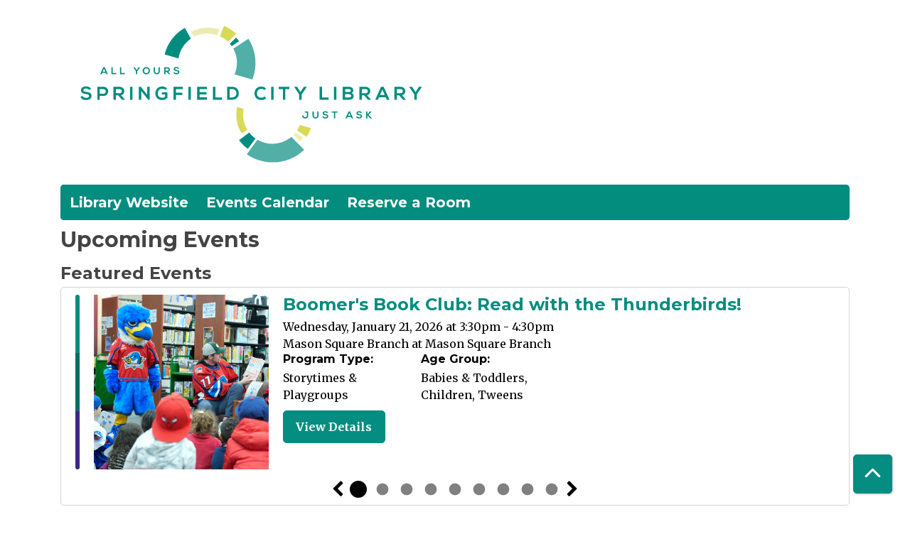

--- FILE ---
content_type: text/html; charset=UTF-8
request_url: https://springfield.librarycalendar.com/events/upcoming?page=1
body_size: 28307
content:
<!DOCTYPE html>
<html lang="en" dir="ltr">
  <head>
    <meta charset="utf-8" />
<link rel="canonical" href="https://springfield.librarycalendar.com/events/upcoming" />
<meta name="Generator" content="Drupal 11 (https://www.drupal.org)" />
<meta name="MobileOptimized" content="width" />
<meta name="HandheldFriendly" content="true" />
<meta name="viewport" content="width=device-width, initial-scale=1.0" />
<link rel="icon" href="/sites/default/files/SCL%20Favicon_3.svg" type="image/svg+xml" />

    <title>Upcoming Events | Springfield City Library</title>
        <style>
      :root {
        --calendar-theme-external-link-content: "Opens\20 in\20 a\20 new\20 tab\3A \20 ";
      }
    </style>
    <link rel="stylesheet" media="all" href="/core/misc/components/progress.module.css?t93bjp" />
<link rel="stylesheet" media="all" href="/core/misc/components/ajax-progress.module.css?t93bjp" />
<link rel="stylesheet" media="all" href="/core/modules/system/css/components/align.module.css?t93bjp" />
<link rel="stylesheet" media="all" href="/core/modules/system/css/components/container-inline.module.css?t93bjp" />
<link rel="stylesheet" media="all" href="/core/modules/system/css/components/clearfix.module.css?t93bjp" />
<link rel="stylesheet" media="all" href="/core/modules/system/css/components/hidden.module.css?t93bjp" />
<link rel="stylesheet" media="all" href="/core/modules/system/css/components/js.module.css?t93bjp" />
<link rel="stylesheet" media="all" href="/modules/custom/library_calendar/lc_calendar_theme/css/base.css?t93bjp" />
<link rel="stylesheet" media="all" href="/modules/custom/library_calendar/lc_calendar_theme/css/state.css?t93bjp" />
<link rel="stylesheet" media="all" href="/modules/custom/library_calendar/lc_calendar_theme/css/components/calendar.css?t93bjp" />
<link rel="stylesheet" media="all" href="/modules/custom/library_calendar/lc_calendar_theme/css/components/events.css?t93bjp" />
<link rel="stylesheet" media="all" href="/modules/custom/library_calendar/lc_calendar_theme/css/components/date-icon.css?t93bjp" />
<link rel="stylesheet" media="all" href="/modules/custom/library_calendar/lc_calendar_theme/css/components/event-card.css?t93bjp" />
<link rel="stylesheet" media="all" href="/modules/custom/library_calendar/lc_calendar_theme/css/components/calendar-upcoming.css?t93bjp" />
<link rel="stylesheet" media="all" href="/modules/custom/library_calendar/lc_calendar_theme/assets/slick/slick/slick.css?t93bjp" />
<link rel="stylesheet" media="all" href="/modules/custom/library_calendar/lc_calendar_theme/css/components/featured-events.css?t93bjp" />
<link rel="stylesheet" media="all" href="/modules/custom/library_calendar/lc_calendar_theme/css/components/form.css?t93bjp" />
<link rel="stylesheet" media="all" href="/modules/custom/library_calendar/lc_calendar_theme/css/components/filters.css?t93bjp" />
<link rel="stylesheet" media="all" href="/modules/custom/library_calendar/lc_calendar_theme/css/components/menu-tasks.css?t93bjp" />
<link rel="stylesheet" media="all" href="/modules/custom/library_calendar/lc_core/css/extra_field.css?t93bjp" />
<link rel="stylesheet" media="all" href="/themes/custom/calendar_theme/node_modules/%40fortawesome/fontawesome-free/css/all.min.css?t93bjp" />
<link rel="stylesheet" media="all" href="/themes/custom/calendar_theme/css/style?t93bjp" />

    
  </head>
    <body class="path-events path-not-content no-js" data-bs-no-jquery>
        <a href="#main-content" class="visually-hidden focusable skip-link">
      Skip to main content
    </a>
    
      <div class="dialog-off-canvas-main-canvas" data-off-canvas-main-canvas>
    
<header class="header">
      <div class="container main-container">
      <div class="row">
                  <div class="col-12 col-lg-6 branding-col">
              <div>
    
<div id="block-calendar-theme-site-branding" class="block block-system block-system-branding-block">
  
    
        
              
    <a class="site-logo" href="https://www.springfieldlibrary.org/library/" rel="home">
      <img src="/sites/default/files/SCL_Logo_Color_3.svg" alt="Homepage of Springfield City Library" fetchpriority="high">
    </a>
  </div>

  </div>

          </div>
        
              </div>
    </div>
  
    <div>
    
<div class="container main-container">
  <a href="#block-calendar-theme-main-menu-skip-link" class="visually-hidden focusable skip-link">
    Skip navigation
  </a>

  <nav id="block-calendar-theme-main-menu" class="navbar navbar-expand-lg" role="navigation" aria-labelledby="block-calendar-theme-main-menu-heading">
    <div class="container-fluid px-lg-0">
                                
      <h2 class="visually-hidden" id="block-calendar-theme-main-menu-heading">Main navigation</h2>
      

            <button aria-controls="block-calendar-theme-main-menu-collapse" aria-expanded="false" class="navbar-toggler" data-bs-target="#block-calendar-theme-main-menu-collapse" data-bs-toggle="collapse" type="button">
        <i class="fas fa-bars"></i>

        <span class="visually-hidden">
          Toggle        </span>

        Main Menu      </button>

      <div class="collapse navbar-collapse mt-2 mt-lg-0" id="block-calendar-theme-main-menu-collapse">
                  
              <ul class="nav navbar-nav">
              
      
      <li class="nav-item">
        <a href="https://www.springfieldlibrary.org/library/" class="nav-link">Library Website</a>
              </li>
          
      
      <li class="nav-item">
        <a href="/events" class="nav-link" data-drupal-link-system-path="events">Events Calendar</a>
              </li>
          
      
      <li class="nav-item">
        <a href="/reserve-room" class="nav-link" data-drupal-link-system-path="node/1">Reserve a Room</a>
              </li>
        </ul>
  


              </div>
    </div>
  </nav>
  <a id="block-calendar-theme-main-menu-skip-link" tabindex="-1"></a>
</div>

  </div>

</header>

<main role="main" class="content-container container main-container">
  <a id="main-content" tabindex="-1"></a>

    <div>
    <div data-drupal-messages-fallback class="hidden"></div>

<div id="block-calendar-theme-page-title" class="block block-core block-page-title-block">
  
    
      
  <h1 class="mb-4">Upcoming Events</h1>


  </div>

<div id="block-calendar-theme-content" class="block block-system block-system-main-block">
  
    
      <form class="lc-form lc-form--calendar-filters lc-form--has-filters clearfix" data-drupal-selector="lc-calendar-filter-form" action="/events/upcoming?page=1" method="post" id="lc-calendar-filter-form" accept-charset="UTF-8">
  <div><h2>Featured Events</h2>
<div class="lc-featured-events-container">
  <div class="lc-featured-events">


<div class="lc-event event-card lc-featured-event">
  <div class="lc-featured-event-row">
      
  <div class="lc-event__color-coding lc-event__color-coding--">
                                    
  <div style="--color: #008d7f;" class="lc-event__color-indicator lc-event__color-indicator--babies--toddlers lc-event__color-indicator--tid-99">
    <span class="visually-hidden">
      This event is in the "Babies &amp; Toddlers" group
    </span>
  </div>

                    
  <div style="--color: #006d63;" class="lc-event__color-indicator lc-event__color-indicator--children lc-event__color-indicator--tid-31">
    <span class="visually-hidden">
      This event is in the "Children" group
    </span>
  </div>

                    
  <div style="--color: #3f2784;" class="lc-event__color-indicator lc-event__color-indicator--tweens lc-event__color-indicator--tid-100">
    <span class="visually-hidden">
      This event is in the "Tweens" group
    </span>
  </div>

                    </div>


    <div class="lc-featured-event-row lc-featured-event-content-row">
                                <div class="lc-featured-event-image">
            
            <a href="/event/boomers-book-club-read-thunderbirds-26037">
              <img src="https://springfield.librarycalendar.com/sites/default/files/styles/large/public/2024-11/BRC-photo-1280_0.png?itok=XGFujqEB" alt="The T-birds mascot Boomer and player Drew Callin (#77) host a storytime for kids at the Sixteen Acres branch in 2023" class="img-fluid" />


            </a>
          </div>
              
      <div class="lc-featured-event-content">
        <h2>
          <a href="/event/boomers-book-club-read-thunderbirds-26037">
            Boomer&#039;s Book Club: Read with the Thunderbirds!
          </a>
        </h2>

                            
          <div class="lc-featured-event-date">
                          <div class="lc-featured-event-info-item lc-featured-event-info-item--date">
                Wednesday, January 21, 2026 at
                3:30pm - 4:30pm
              </div>
                      </div>
                          <div class="lc-featured-event-location">
                                      Mason Square Branch at Mason Square Branch
                                  </div>
        
        <div class="lc-featured-event-row lc-featured-event-row-terms">
                      <div class="lc-featured-event-program-type">
              <h4>Program Type:</h4>

                              Storytimes &amp; Playgroups                          </div>
                                <div class="lc-featured-event-program-type">
              <h4>Age Group:</h4>

                              Babies &amp; Toddlers,                              Children,                              Tweens                          </div>
                  </div>

        
        
        <div>


<div class="lc-core--extra-field">
    <a href="/event/boomers-book-club-read-thunderbirds-26037" aria-label="View Details - Boomer&#039;s Book Club: Read with the Thunderbirds!" class="button button--primary lc-featured-event-btn" hreflang="en">View Details</a>
</div>
</div>

      </div>
    </div>
  </div>

      
                
    
  
        
  <div class="lc-event__month-details event-direction-left">
    <div class="lc-event__month-summary lc-event__container" aria-hidden="true">
        
  <div class="lc-event__color-coding lc-event__color-coding--">
                                    
  <div style="--color: #008d7f;" class="lc-event__color-indicator lc-event__color-indicator--babies--toddlers lc-event__color-indicator--tid-99">
    <span class="visually-hidden">
      This event is in the "Babies &amp; Toddlers" group
    </span>
  </div>

                    
  <div style="--color: #006d63;" class="lc-event__color-indicator lc-event__color-indicator--children lc-event__color-indicator--tid-31">
    <span class="visually-hidden">
      This event is in the "Children" group
    </span>
  </div>

                    
  <div style="--color: #3f2784;" class="lc-event__color-indicator lc-event__color-indicator--tweens lc-event__color-indicator--tid-100">
    <span class="visually-hidden">
      This event is in the "Tweens" group
    </span>
  </div>

                    </div>


        <div class="lc-date-icon" aria-hidden="true">
          <span class="lc-date-icon__item lc-date-icon__item--month">
        Jan
      </span>
    
          <span class="lc-date-icon__item lc-date-icon__item--day">
        21
      </span>
    
    <span class="lc-date-icon__item lc-date-icon__item--year">
      2026
    </span>

          <span class="lc-date-icon__item lc-date-icon__item--day-name">
        Wed
      </span>
      </div>


      <div class="lc-event__event-details">
        
        <h3 class="lc-event__title--details" aria-hidden="true">
          Boomer&#039;s Book Club: Read with the Thunderbirds!
        </h3>

        <div class="lc-event__date" aria-hidden="true">
                <div class="lc-event-info-item lc-event-info-item--time">
      3:30pm–4:30pm
    </div>
  

                      <div class="lc-event-info__item lc-event-info__item--categories">
                              Mason Square Branch
                          </div>
                  </div>

        
        <div></div>

      </div>
    </div>

        
  

    <div></div>


    
    
    
    <div class="lc-event__container">
              <div class="lc-event__branch">
          <strong>Library Location: </strong>

          Mason Square Branch
        </div>
      
              <div class="lc-event__room">
          <strong>Room: </strong>
          Mason Square Branch
        </div>
          </div>

    
          <div class="lc-event__container">
                              <div class="lc-event__age-groups">
              <strong class="lc-event__label">Age Group:</strong>
                              <span>Babies &amp; Toddlers</span>, 
                              <span>Children</span>, 
                              <span>Tweens</span>
                          </div>
                  
                  <div class="lc-event__program-types">
            <strong class="lc-event__label">
              Program Type:
            </strong>

                          <span>Storytimes &amp; Playgroups</span>
                      </div>
              </div>
    
    <div class="lc-event__container">
      <div></div>

      <div></div>

    </div>

            
          <div class="lc-event__container">
                          <div class="lc-event__subtitle"><strong>Event Details: </strong></div>
        
                          
                
                
                  <div class="lc-event__body">
            <div class="field field-container field--name-body field--type-text-with-summary field--label-hidden field-item"><p>The Springfield Thunderbirds are going on tour at Springfield City Library! Join us for a special storytime and hockey-themed activities with T-birds players and our favorite mascot, Boomer. Great for families.</p></div>
      </div>
              </div>

      <div class="lc-event__container">
                              </div>
    
              
      
        
      </div>

  </div>



<div class="lc-event event-card lc-featured-event">
  <div class="lc-featured-event-row">
      
  <div class="lc-event__color-coding lc-event__color-coding--">
                                    
  <div style="--color: #f26531;" class="lc-event__color-indicator lc-event__color-indicator--adults lc-event__color-indicator--tid-33">
    <span class="visually-hidden">
      This event is in the "Adults" group
    </span>
  </div>

                    </div>


    <div class="lc-featured-event-row lc-featured-event-content-row">
                                <div class="lc-featured-event-image">
            
            <a href="/event/learn-needle-felting-felted-winter-countryside-23086">
              <img src="https://springfield.librarycalendar.com/sites/default/files/styles/large/public/2025-08/Felted%20Winter%20Countryside.png?itok=-zHK4Dks" alt="Felted 3-d scene in a small flowerpot of snowy field with a tall red barn and green fir trees along a grey road" class="img-fluid" />


            </a>
          </div>
              
      <div class="lc-featured-event-content">
        <h2>
          <a href="/event/learn-needle-felting-felted-winter-countryside-23086">
            Learn Needle Felting: Felted Winter Countryside
          </a>
        </h2>

                            
          <div class="lc-featured-event-date">
                          <div class="lc-featured-event-info-item lc-featured-event-info-item--date">
                Saturday, January 24, 2026 at
                10:00am - 11:30am
              </div>
                      </div>
                          <div class="lc-featured-event-location">
                                      CL Community Room at Central Library
                                  </div>
        
        <div class="lc-featured-event-row lc-featured-event-row-terms">
                      <div class="lc-featured-event-program-type">
              <h4>Program Type:</h4>

                              Arts &amp; Crafts                          </div>
                                <div class="lc-featured-event-program-type">
              <h4>Age Group:</h4>

                              Adults                          </div>
                  </div>

        
        
        <div>


<div class="lc-core--extra-field">
    <a href="/event/learn-needle-felting-felted-winter-countryside-23086" aria-label="Register Now - Learn Needle Felting: Felted Winter Countryside" class="button button--primary lc-featured-event-btn" hreflang="en">Register Now</a>
</div>
</div>

      </div>
    </div>
  </div>

      
                
    
  
        
  <div class="lc-event__month-details event-direction-left">
    <div class="lc-event__month-summary lc-event__container" aria-hidden="true">
        
  <div class="lc-event__color-coding lc-event__color-coding--">
                                    
  <div style="--color: #f26531;" class="lc-event__color-indicator lc-event__color-indicator--adults lc-event__color-indicator--tid-33">
    <span class="visually-hidden">
      This event is in the "Adults" group
    </span>
  </div>

                    </div>


        <div class="lc-date-icon" aria-hidden="true">
          <span class="lc-date-icon__item lc-date-icon__item--month">
        Jan
      </span>
    
          <span class="lc-date-icon__item lc-date-icon__item--day">
        24
      </span>
    
    <span class="lc-date-icon__item lc-date-icon__item--year">
      2026
    </span>

          <span class="lc-date-icon__item lc-date-icon__item--day-name">
        Sat
      </span>
      </div>


      <div class="lc-event__event-details">
        
        <h3 class="lc-event__title--details" aria-hidden="true">
          Learn Needle Felting: Felted Winter Countryside
        </h3>

        <div class="lc-event__date" aria-hidden="true">
                <div class="lc-event-info-item lc-event-info-item--time">
      10:00am–11:30am
    </div>
  

                      <div class="lc-event-info__item lc-event-info__item--categories">
                              Central Library
                          </div>
                  </div>

        
        <div>


<div class="lc-core--extra-field">
    <span class="lc-registration-label lc-text-success">Waitlist</span>

</div>
</div>

      </div>
    </div>

        
  

    <div></div>


    
    
    
    <div class="lc-event__container">
              <div class="lc-event__branch">
          <strong>Library Location: </strong>

          Central Library
        </div>
      
              <div class="lc-event__room">
          <strong>Room: </strong>
          CL Community Room
        </div>
          </div>

    
          <div class="lc-event__container">
                              <div class="lc-event__age-groups">
              <strong class="lc-event__label">Age Group:</strong>
                              <span>Adults</span>
                          </div>
                  
                  <div class="lc-event__program-types">
            <strong class="lc-event__label">
              Program Type:
            </strong>

                          <span>Arts &amp; Crafts</span>
                      </div>
              </div>
    
    <div class="lc-event__container">
      <div>


<div class="lc-core--extra-field">
    Registration Required
</div>
</div>

      <div></div>

    </div>

            
          <div class="lc-event__container">
                          <div class="lc-event__subtitle"><strong>Event Details: </strong></div>
        
                          
                
                
                  <div class="lc-event__body">
            <div class="field field-container field--name-body field--type-text-with-summary field--label-hidden field-item"><p>Celebrate winter with this lovely cozy needle felting project! In this class, you’ll sculpt a felted scene from soft wool roving using a barbed felting needle. This project is perfect for beginners and experienced crafters.</p></div>
      </div>
              </div>

      <div class="lc-event__container">
                              </div>
    
              
      
        
      </div>

  </div>



<div class="lc-event event-card lc-featured-event">
  <div class="lc-featured-event-row">
      
  <div class="lc-event__color-coding lc-event__color-coding--">
                                    
  <div style="--color: #f26531;" class="lc-event__color-indicator lc-event__color-indicator--adults lc-event__color-indicator--tid-33">
    <span class="visually-hidden">
      This event is in the "Adults" group
    </span>
  </div>

                    </div>


    <div class="lc-featured-event-row lc-featured-event-content-row">
                                <div class="lc-featured-event-image">
            
            <a href="/event/snowy-house-luminaria-craft-24409">
              <img src="https://springfield.librarycalendar.com/sites/default/files/styles/large/public/2025-09/Snowy%20House%20Luminaria.jpg?itok=hnzr6BTB" alt="paper house on snowy wool base with felted wool trees" class="img-fluid" />


            </a>
          </div>
              
      <div class="lc-featured-event-content">
        <h2>
          <a href="/event/snowy-house-luminaria-craft-24409">
            Snowy House Luminaria Craft
          </a>
        </h2>

                            
          <div class="lc-featured-event-date">
                          <div class="lc-featured-event-info-item lc-featured-event-info-item--date">
                Saturday, January 24, 2026 at
                1:00pm - 2:30pm
              </div>
                      </div>
                          <div class="lc-featured-event-location">
                                      East Springfield Branch
                      </div>
        
        <div class="lc-featured-event-row lc-featured-event-row-terms">
                      <div class="lc-featured-event-program-type">
              <h4>Program Type:</h4>

                              Arts &amp; Crafts                          </div>
                                <div class="lc-featured-event-program-type">
              <h4>Age Group:</h4>

                              Adults                          </div>
                  </div>

        
        
        <div>


<div class="lc-core--extra-field">
    <a href="/event/snowy-house-luminaria-craft-24409" aria-label="Register Now - Snowy House Luminaria Craft" class="button button--primary lc-featured-event-btn" hreflang="en">Register Now</a>
</div>
</div>

      </div>
    </div>
  </div>

      
                
    
  
        
  <div class="lc-event__month-details event-direction-left">
    <div class="lc-event__month-summary lc-event__container" aria-hidden="true">
        
  <div class="lc-event__color-coding lc-event__color-coding--">
                                    
  <div style="--color: #f26531;" class="lc-event__color-indicator lc-event__color-indicator--adults lc-event__color-indicator--tid-33">
    <span class="visually-hidden">
      This event is in the "Adults" group
    </span>
  </div>

                    </div>


        <div class="lc-date-icon" aria-hidden="true">
          <span class="lc-date-icon__item lc-date-icon__item--month">
        Jan
      </span>
    
          <span class="lc-date-icon__item lc-date-icon__item--day">
        24
      </span>
    
    <span class="lc-date-icon__item lc-date-icon__item--year">
      2026
    </span>

          <span class="lc-date-icon__item lc-date-icon__item--day-name">
        Sat
      </span>
      </div>


      <div class="lc-event__event-details">
        
        <h3 class="lc-event__title--details" aria-hidden="true">
          Snowy House Luminaria Craft
        </h3>

        <div class="lc-event__date" aria-hidden="true">
                <div class="lc-event-info-item lc-event-info-item--time">
      1:00pm–2:30pm
    </div>
  

                      <div class="lc-event-info__item lc-event-info__item--categories">
                              East Springfield Branch
                          </div>
                  </div>

        
        <div>


<div class="lc-core--extra-field">
    <span class="lc-registration-label lc-text-success">Registration Open</span>

</div>
</div>

      </div>
    </div>

        
  

    <div></div>


    
    
    
    <div class="lc-event__container">
              <div class="lc-event__branch">
          <strong>Library Location: </strong>

          East Springfield Branch
        </div>
      
          </div>

    
          <div class="lc-event__container">
                              <div class="lc-event__age-groups">
              <strong class="lc-event__label">Age Group:</strong>
                              <span>Adults</span>
                          </div>
                  
                  <div class="lc-event__program-types">
            <strong class="lc-event__label">
              Program Type:
            </strong>

                          <span>Arts &amp; Crafts</span>
                      </div>
              </div>
    
    <div class="lc-event__container">
      <div>


<div class="lc-core--extra-field">
    Registration Required
</div>
</div>

      <div></div>

    </div>

            
          <div class="lc-event__container">
                          <div class="lc-event__subtitle"><strong>Event Details: </strong></div>
        
                          
                
                
                  <div class="lc-event__body">
            <div class="field field-container field--name-body field--type-text-with-summary field--label-hidden field-item"><p>Create a cozy winter scene that glows with warmth and creativity! In this mixed-media art lesson you'll craft a charming snowy landscape featuring a glowing paper house nestled among woolly trees.</p></div>
      </div>
              </div>

      <div class="lc-event__container">
                              </div>
    
              
      
        
      </div>

  </div>



<div class="lc-event event-card lc-featured-event">
  <div class="lc-featured-event-row">
      
  <div class="lc-event__color-coding lc-event__color-coding--">
                                    
  <div style="--color: #008d7f;" class="lc-event__color-indicator lc-event__color-indicator--babies--toddlers lc-event__color-indicator--tid-99">
    <span class="visually-hidden">
      This event is in the "Babies &amp; Toddlers" group
    </span>
  </div>

                    
  <div style="--color: #006d63;" class="lc-event__color-indicator lc-event__color-indicator--children lc-event__color-indicator--tid-31">
    <span class="visually-hidden">
      This event is in the "Children" group
    </span>
  </div>

                    
  <div style="--color: #3f2784;" class="lc-event__color-indicator lc-event__color-indicator--tweens lc-event__color-indicator--tid-100">
    <span class="visually-hidden">
      This event is in the "Tweens" group
    </span>
  </div>

                    </div>


    <div class="lc-featured-event-row lc-featured-event-content-row">
                                <div class="lc-featured-event-image">
            
            <a href="/event/boomers-book-club-read-thunderbirds-26040">
              <img src="https://springfield.librarycalendar.com/sites/default/files/styles/large/public/2024-11/BRC-photo-1280_0.png?itok=XGFujqEB" alt="The T-birds mascot Boomer and player Drew Callin (#77) host a storytime for kids at the Sixteen Acres branch in 2023" class="img-fluid" />


            </a>
          </div>
              
      <div class="lc-featured-event-content">
        <h2>
          <a href="/event/boomers-book-club-read-thunderbirds-26040">
            Boomer&#039;s Book Club: Read with the Thunderbirds!
          </a>
        </h2>

                            
          <div class="lc-featured-event-date">
                          <div class="lc-featured-event-info-item lc-featured-event-info-item--date">
                Tuesday, January 27, 2026 at
                3:30pm - 4:30pm
              </div>
                      </div>
                          <div class="lc-featured-event-location">
                                      Indian Orchard Branch
                      </div>
        
        <div class="lc-featured-event-row lc-featured-event-row-terms">
                      <div class="lc-featured-event-program-type">
              <h4>Program Type:</h4>

                              Storytimes &amp; Playgroups                          </div>
                                <div class="lc-featured-event-program-type">
              <h4>Age Group:</h4>

                              Babies &amp; Toddlers,                              Children,                              Tweens                          </div>
                  </div>

        
        
        <div>


<div class="lc-core--extra-field">
    <a href="/event/boomers-book-club-read-thunderbirds-26040" aria-label="View Details - Boomer&#039;s Book Club: Read with the Thunderbirds!" class="button button--primary lc-featured-event-btn" hreflang="en">View Details</a>
</div>
</div>

      </div>
    </div>
  </div>

      
                
    
  
        
  <div class="lc-event__month-details event-direction-left">
    <div class="lc-event__month-summary lc-event__container" aria-hidden="true">
        
  <div class="lc-event__color-coding lc-event__color-coding--">
                                    
  <div style="--color: #008d7f;" class="lc-event__color-indicator lc-event__color-indicator--babies--toddlers lc-event__color-indicator--tid-99">
    <span class="visually-hidden">
      This event is in the "Babies &amp; Toddlers" group
    </span>
  </div>

                    
  <div style="--color: #006d63;" class="lc-event__color-indicator lc-event__color-indicator--children lc-event__color-indicator--tid-31">
    <span class="visually-hidden">
      This event is in the "Children" group
    </span>
  </div>

                    
  <div style="--color: #3f2784;" class="lc-event__color-indicator lc-event__color-indicator--tweens lc-event__color-indicator--tid-100">
    <span class="visually-hidden">
      This event is in the "Tweens" group
    </span>
  </div>

                    </div>


        <div class="lc-date-icon" aria-hidden="true">
          <span class="lc-date-icon__item lc-date-icon__item--month">
        Jan
      </span>
    
          <span class="lc-date-icon__item lc-date-icon__item--day">
        27
      </span>
    
    <span class="lc-date-icon__item lc-date-icon__item--year">
      2026
    </span>

          <span class="lc-date-icon__item lc-date-icon__item--day-name">
        Tue
      </span>
      </div>


      <div class="lc-event__event-details">
        
        <h3 class="lc-event__title--details" aria-hidden="true">
          Boomer&#039;s Book Club: Read with the Thunderbirds!
        </h3>

        <div class="lc-event__date" aria-hidden="true">
                <div class="lc-event-info-item lc-event-info-item--time">
      3:30pm–4:30pm
    </div>
  

                      <div class="lc-event-info__item lc-event-info__item--categories">
                              Indian Orchard Branch
                          </div>
                  </div>

        
        <div></div>

      </div>
    </div>

        
  

    <div></div>


    
    
    
    <div class="lc-event__container">
              <div class="lc-event__branch">
          <strong>Library Location: </strong>

          Indian Orchard Branch
        </div>
      
          </div>

    
          <div class="lc-event__container">
                              <div class="lc-event__age-groups">
              <strong class="lc-event__label">Age Group:</strong>
                              <span>Babies &amp; Toddlers</span>, 
                              <span>Children</span>, 
                              <span>Tweens</span>
                          </div>
                  
                  <div class="lc-event__program-types">
            <strong class="lc-event__label">
              Program Type:
            </strong>

                          <span>Storytimes &amp; Playgroups</span>
                      </div>
              </div>
    
    <div class="lc-event__container">
      <div></div>

      <div></div>

    </div>

            
          <div class="lc-event__container">
                          <div class="lc-event__subtitle"><strong>Event Details: </strong></div>
        
                          
                
                
                  <div class="lc-event__body">
            <div class="field field-container field--name-body field--type-text-with-summary field--label-hidden field-item"><p>The Springfield Thunderbirds are going on tour at Springfield City Library! Join us for a special storytime and hockey-themed activities with T-birds players and our favorite mascot, Boomer. Great for families.</p></div>
      </div>
              </div>

      <div class="lc-event__container">
                              </div>
    
              
      
        
      </div>

  </div>



<div class="lc-event event-card lc-featured-event">
  <div class="lc-featured-event-row">
      
  <div class="lc-event__color-coding lc-event__color-coding--">
                                    
  <div style="--color: #008d7f;" class="lc-event__color-indicator lc-event__color-indicator--babies--toddlers lc-event__color-indicator--tid-99">
    <span class="visually-hidden">
      This event is in the "Babies &amp; Toddlers" group
    </span>
  </div>

                    
  <div style="--color: #006d63;" class="lc-event__color-indicator lc-event__color-indicator--children lc-event__color-indicator--tid-31">
    <span class="visually-hidden">
      This event is in the "Children" group
    </span>
  </div>

                    
  <div style="--color: #3f2784;" class="lc-event__color-indicator lc-event__color-indicator--tweens lc-event__color-indicator--tid-100">
    <span class="visually-hidden">
      This event is in the "Tweens" group
    </span>
  </div>

                    </div>


    <div class="lc-featured-event-row lc-featured-event-content-row">
                                <div class="lc-featured-event-image">
            
            <a href="/event/boomers-book-club-read-thunderbirds-26038">
              <img src="https://springfield.librarycalendar.com/sites/default/files/styles/large/public/2024-11/BRC-photo-1280_0.png?itok=XGFujqEB" alt="The T-birds mascot Boomer and player Drew Callin (#77) host a storytime for kids at the Sixteen Acres branch in 2023" class="img-fluid" />


            </a>
          </div>
              
      <div class="lc-featured-event-content">
        <h2>
          <a href="/event/boomers-book-club-read-thunderbirds-26038">
            Boomer&#039;s Book Club: Read with the Thunderbirds!
          </a>
        </h2>

                            
          <div class="lc-featured-event-date">
                          <div class="lc-featured-event-info-item lc-featured-event-info-item--date">
                Wednesday, January 28, 2026 at
                3:30pm - 4:30pm
              </div>
                      </div>
                          <div class="lc-featured-event-location">
                                      East Springfield Branch
                      </div>
        
        <div class="lc-featured-event-row lc-featured-event-row-terms">
                      <div class="lc-featured-event-program-type">
              <h4>Program Type:</h4>

                              Storytimes &amp; Playgroups                          </div>
                                <div class="lc-featured-event-program-type">
              <h4>Age Group:</h4>

                              Babies &amp; Toddlers,                              Children,                              Tweens                          </div>
                  </div>

        
        
        <div>


<div class="lc-core--extra-field">
    <a href="/event/boomers-book-club-read-thunderbirds-26038" aria-label="View Details - Boomer&#039;s Book Club: Read with the Thunderbirds!" class="button button--primary lc-featured-event-btn" hreflang="en">View Details</a>
</div>
</div>

      </div>
    </div>
  </div>

      
                
    
  
        
  <div class="lc-event__month-details event-direction-left">
    <div class="lc-event__month-summary lc-event__container" aria-hidden="true">
        
  <div class="lc-event__color-coding lc-event__color-coding--">
                                    
  <div style="--color: #008d7f;" class="lc-event__color-indicator lc-event__color-indicator--babies--toddlers lc-event__color-indicator--tid-99">
    <span class="visually-hidden">
      This event is in the "Babies &amp; Toddlers" group
    </span>
  </div>

                    
  <div style="--color: #006d63;" class="lc-event__color-indicator lc-event__color-indicator--children lc-event__color-indicator--tid-31">
    <span class="visually-hidden">
      This event is in the "Children" group
    </span>
  </div>

                    
  <div style="--color: #3f2784;" class="lc-event__color-indicator lc-event__color-indicator--tweens lc-event__color-indicator--tid-100">
    <span class="visually-hidden">
      This event is in the "Tweens" group
    </span>
  </div>

                    </div>


        <div class="lc-date-icon" aria-hidden="true">
          <span class="lc-date-icon__item lc-date-icon__item--month">
        Jan
      </span>
    
          <span class="lc-date-icon__item lc-date-icon__item--day">
        28
      </span>
    
    <span class="lc-date-icon__item lc-date-icon__item--year">
      2026
    </span>

          <span class="lc-date-icon__item lc-date-icon__item--day-name">
        Wed
      </span>
      </div>


      <div class="lc-event__event-details">
        
        <h3 class="lc-event__title--details" aria-hidden="true">
          Boomer&#039;s Book Club: Read with the Thunderbirds!
        </h3>

        <div class="lc-event__date" aria-hidden="true">
                <div class="lc-event-info-item lc-event-info-item--time">
      3:30pm–4:30pm
    </div>
  

                      <div class="lc-event-info__item lc-event-info__item--categories">
                              East Springfield Branch
                          </div>
                  </div>

        
        <div></div>

      </div>
    </div>

        
  

    <div></div>


    
    
    
    <div class="lc-event__container">
              <div class="lc-event__branch">
          <strong>Library Location: </strong>

          East Springfield Branch
        </div>
      
          </div>

    
          <div class="lc-event__container">
                              <div class="lc-event__age-groups">
              <strong class="lc-event__label">Age Group:</strong>
                              <span>Babies &amp; Toddlers</span>, 
                              <span>Children</span>, 
                              <span>Tweens</span>
                          </div>
                  
                  <div class="lc-event__program-types">
            <strong class="lc-event__label">
              Program Type:
            </strong>

                          <span>Storytimes &amp; Playgroups</span>
                      </div>
              </div>
    
    <div class="lc-event__container">
      <div></div>

      <div></div>

    </div>

            
          <div class="lc-event__container">
                          <div class="lc-event__subtitle"><strong>Event Details: </strong></div>
        
                          
                
                
                  <div class="lc-event__body">
            <div class="field field-container field--name-body field--type-text-with-summary field--label-hidden field-item"><p>The Springfield Thunderbirds are going on tour at Springfield City Library! Join us for a special storytime and hockey-themed activities with T-birds players and our favorite mascot, Boomer. Great for families.</p></div>
      </div>
              </div>

      <div class="lc-event__container">
                              </div>
    
              
      
        
      </div>

  </div>



<div class="lc-event event-card lc-featured-event">
  <div class="lc-featured-event-row">
      
  <div class="lc-event__color-coding lc-event__color-coding--">
                                    
  <div style="--color: #f26531;" class="lc-event__color-indicator lc-event__color-indicator--adults lc-event__color-indicator--tid-33">
    <span class="visually-hidden">
      This event is in the "Adults" group
    </span>
  </div>

                    </div>


    <div class="lc-featured-event-row lc-featured-event-content-row">
                                <div class="lc-featured-event-image">
            
            <a href="/event/first-time-home-buyer-workshop-26306">
              <img src="https://springfield.librarycalendar.com/sites/default/files/styles/large/public/2023-08/Classes%20%26%20Workshops%20LibraryCalendar.png?itok=obevN79Z" alt="Classes &amp; Workshops Default Image: Illustration of a lightbulb with a brain and turning gears inside with vibrantly colored confetti all around" class="img-fluid" />


            </a>
          </div>
              
      <div class="lc-featured-event-content">
        <h2>
          <a href="/event/first-time-home-buyer-workshop-26306">
            First-time Home Buyer Information Session
          </a>
        </h2>

                            
          <div class="lc-featured-event-date">
                          <div class="lc-featured-event-info-item lc-featured-event-info-item--date">
                Monday, February 2, 2026 at
                5:30pm - 6:30pm
              </div>
                      </div>
                          <div class="lc-featured-event-location">
                                      CL Community Room at Central Library
                                  </div>
        
        <div class="lc-featured-event-row lc-featured-event-row-terms">
                      <div class="lc-featured-event-program-type">
              <h4>Program Type:</h4>

                              Classes &amp; Workshops                          </div>
                                <div class="lc-featured-event-program-type">
              <h4>Age Group:</h4>

                              Adults                          </div>
                  </div>

        
        
        <div>


<div class="lc-core--extra-field">
    <a href="/event/first-time-home-buyer-workshop-26306" aria-label="Register Now - First-time Home Buyer Information Session" class="button button--primary lc-featured-event-btn" hreflang="en">Register Now</a>
</div>
</div>

      </div>
    </div>
  </div>

      
                
    
  
        
  <div class="lc-event__month-details event-direction-left">
    <div class="lc-event__month-summary lc-event__container" aria-hidden="true">
        
  <div class="lc-event__color-coding lc-event__color-coding--">
                                    
  <div style="--color: #f26531;" class="lc-event__color-indicator lc-event__color-indicator--adults lc-event__color-indicator--tid-33">
    <span class="visually-hidden">
      This event is in the "Adults" group
    </span>
  </div>

                    </div>


        <div class="lc-date-icon" aria-hidden="true">
          <span class="lc-date-icon__item lc-date-icon__item--month">
        Feb
      </span>
    
          <span class="lc-date-icon__item lc-date-icon__item--day">
        2
      </span>
    
    <span class="lc-date-icon__item lc-date-icon__item--year">
      2026
    </span>

          <span class="lc-date-icon__item lc-date-icon__item--day-name">
        Mon
      </span>
      </div>


      <div class="lc-event__event-details">
        
        <h3 class="lc-event__title--details" aria-hidden="true">
          First-time Home Buyer Information Session
        </h3>

        <div class="lc-event__date" aria-hidden="true">
                <div class="lc-event-info-item lc-event-info-item--time">
      5:30pm–6:30pm
    </div>
  

                      <div class="lc-event-info__item lc-event-info__item--categories">
                              Central Library
                          </div>
                  </div>

        
        <div>


<div class="lc-core--extra-field">
    <span class="lc-registration-label lc-text-success">Registration Open</span>

</div>
</div>

      </div>
    </div>

        
  

    <div></div>


    
    
    
    <div class="lc-event__container">
              <div class="lc-event__branch">
          <strong>Library Location: </strong>

          Central Library
        </div>
      
              <div class="lc-event__room">
          <strong>Room: </strong>
          CL Community Room
        </div>
          </div>

    
          <div class="lc-event__container">
                              <div class="lc-event__age-groups">
              <strong class="lc-event__label">Age Group:</strong>
                              <span>Adults</span>
                          </div>
                  
                  <div class="lc-event__program-types">
            <strong class="lc-event__label">
              Program Type:
            </strong>

                          <span>Classes &amp; Workshops</span>
                      </div>
              </div>
    
    <div class="lc-event__container">
      <div>


<div class="lc-core--extra-field">
    Registration Required
</div>
</div>

      <div></div>

    </div>

            
          <div class="lc-event__container">
                          <div class="lc-event__subtitle"><strong>Event Details: </strong></div>
        
                          
                
                
                  <div class="lc-event__body">
            <div class="field field-container field--name-body field--type-text-with-summary field--label-hidden field-item"><p>Learn how to get on the path to homeownership with<strong> Dawn Creighton of Liberty Bank </strong>and <strong>Araceli Rivera of Wayfinders</strong>!</p></div>
      </div>
              </div>

      <div class="lc-event__container">
                              </div>
    
              
      
        
      </div>

  </div>



<div class="lc-event event-card lc-featured-event">
  <div class="lc-featured-event-row">
      
  <div class="lc-event__color-coding lc-event__color-coding--">
                                    
  <div style="--color: #f26531;" class="lc-event__color-indicator lc-event__color-indicator--adults lc-event__color-indicator--tid-33">
    <span class="visually-hidden">
      This event is in the "Adults" group
    </span>
  </div>

                    </div>


    <div class="lc-featured-event-row lc-featured-event-content-row">
                                <div class="lc-featured-event-image">
            
            <a href="/event/honoring-black-historyherstory-24424">
              <img src="https://springfield.librarycalendar.com/sites/default/files/styles/large/public/2023-08/Classes%20%26%20Workshops%20LibraryCalendar.png?itok=obevN79Z" alt="Classes &amp; Workshops Default Image: Illustration of a lightbulb with a brain and turning gears inside with vibrantly colored confetti all around" class="img-fluid" />


            </a>
          </div>
              
      <div class="lc-featured-event-content">
        <h2>
          <a href="/event/honoring-black-historyherstory-24424">
            Honoring Black History/Herstory
          </a>
        </h2>

                            
          <div class="lc-featured-event-date">
                          <div class="lc-featured-event-info-item lc-featured-event-info-item--date">
                Tuesday, February 3, 2026 at
                3:00pm - 4:00pm
              </div>
                      </div>
                          <div class="lc-featured-event-location">
                                      East Springfield Branch
                      </div>
        
        <div class="lc-featured-event-row lc-featured-event-row-terms">
                      <div class="lc-featured-event-program-type">
              <h4>Program Type:</h4>

                              Civic Engagement,                              Community Events                          </div>
                                <div class="lc-featured-event-program-type">
              <h4>Age Group:</h4>

                              Adults                          </div>
                  </div>

        
        
        <div>


<div class="lc-core--extra-field">
    <a href="/event/honoring-black-historyherstory-24424" aria-label="View Details - Honoring Black History/Herstory" class="button button--primary lc-featured-event-btn" hreflang="en">View Details</a>
</div>
</div>

      </div>
    </div>
  </div>

      
                
    
  
        
  <div class="lc-event__month-details event-direction-left">
    <div class="lc-event__month-summary lc-event__container" aria-hidden="true">
        
  <div class="lc-event__color-coding lc-event__color-coding--">
                                    
  <div style="--color: #f26531;" class="lc-event__color-indicator lc-event__color-indicator--adults lc-event__color-indicator--tid-33">
    <span class="visually-hidden">
      This event is in the "Adults" group
    </span>
  </div>

                    </div>


        <div class="lc-date-icon" aria-hidden="true">
          <span class="lc-date-icon__item lc-date-icon__item--month">
        Feb
      </span>
    
          <span class="lc-date-icon__item lc-date-icon__item--day">
        3
      </span>
    
    <span class="lc-date-icon__item lc-date-icon__item--year">
      2026
    </span>

          <span class="lc-date-icon__item lc-date-icon__item--day-name">
        Tue
      </span>
      </div>


      <div class="lc-event__event-details">
        
        <h3 class="lc-event__title--details" aria-hidden="true">
          Honoring Black History/Herstory
        </h3>

        <div class="lc-event__date" aria-hidden="true">
                <div class="lc-event-info-item lc-event-info-item--time">
      3:00pm–4:00pm
    </div>
  

                      <div class="lc-event-info__item lc-event-info__item--categories">
                              East Springfield Branch
                          </div>
                  </div>

        
        <div></div>

      </div>
    </div>

        
  

    <div></div>


    
    
    
    <div class="lc-event__container">
              <div class="lc-event__branch">
          <strong>Library Location: </strong>

          East Springfield Branch
        </div>
      
          </div>

    
          <div class="lc-event__container">
                              <div class="lc-event__age-groups">
              <strong class="lc-event__label">Age Group:</strong>
                              <span>Adults</span>
                          </div>
                  
                  <div class="lc-event__program-types">
            <strong class="lc-event__label">
              Program Type:
            </strong>

                          <span>Civic Engagement</span>, 
                          <span>Community Events</span>
                      </div>
              </div>
    
    <div class="lc-event__container">
      <div></div>

      <div></div>

    </div>

            
          <div class="lc-event__container">
                          <div class="lc-event__subtitle"><strong>Event Details: </strong></div>
        
                          
                
                
                  <div class="lc-event__body">
            <div class="field field-container field--name-body field--type-text-with-summary field--label-hidden field-item"><p>Please join us at the East Springfield Branch Library to discuss and honor notable Black individuals during Black History Month.</p></div>
      </div>
              </div>

      <div class="lc-event__container">
                              </div>
    
              
      
        
      </div>

  </div>



<div class="lc-event event-card lc-featured-event">
  <div class="lc-featured-event-row">
      
  <div class="lc-event__color-coding lc-event__color-coding--">
                                    
  <div style="--color: #84277f;" class="lc-event__color-indicator lc-event__color-indicator--teens lc-event__color-indicator--tid-32">
    <span class="visually-hidden">
      This event is in the "Teens" group
    </span>
  </div>

                    
  <div style="--color: #f26531;" class="lc-event__color-indicator lc-event__color-indicator--adults lc-event__color-indicator--tid-33">
    <span class="visually-hidden">
      This event is in the "Adults" group
    </span>
  </div>

                    </div>


    <div class="lc-featured-event-row lc-featured-event-content-row">
                                <div class="lc-featured-event-image">
            
            <a href="/event/acrylic-paint-pour-23024">
              <img src="https://springfield.librarycalendar.com/sites/default/files/styles/large/public/2024-03/paint%20pour.png?itok=rHFnakEE" alt="Swirls of multicolored paint poured onto a canvas. Text says &quot;Acrylic Paint Pour&quot;" class="img-fluid" />


            </a>
          </div>
              
      <div class="lc-featured-event-content">
        <h2>
          <a href="/event/acrylic-paint-pour-23024">
            Acrylic Paint Pour
          </a>
        </h2>

                            
          <div class="lc-featured-event-date">
                          <div class="lc-featured-event-info-item lc-featured-event-info-item--date">
                Saturday, February 7, 2026 at
                12:30pm - 2:00pm
              </div>
                      </div>
                          <div class="lc-featured-event-location">
                                      MS Community Room at Mason Square Branch
                                  </div>
        
        <div class="lc-featured-event-row lc-featured-event-row-terms">
                      <div class="lc-featured-event-program-type">
              <h4>Program Type:</h4>

                              Arts &amp; Crafts                          </div>
                                <div class="lc-featured-event-program-type">
              <h4>Age Group:</h4>

                              Teens,                              Adults                          </div>
                  </div>

        
        
        <div>


<div class="lc-core--extra-field">
    <a href="/event/acrylic-paint-pour-23024" aria-label="View Details - Acrylic Paint Pour" class="button button--primary lc-featured-event-btn" hreflang="en">View Details</a>
</div>
</div>

      </div>
    </div>
  </div>

      
                
    
  
        
  <div class="lc-event__month-details event-direction-left">
    <div class="lc-event__month-summary lc-event__container" aria-hidden="true">
        
  <div class="lc-event__color-coding lc-event__color-coding--">
                                    
  <div style="--color: #84277f;" class="lc-event__color-indicator lc-event__color-indicator--teens lc-event__color-indicator--tid-32">
    <span class="visually-hidden">
      This event is in the "Teens" group
    </span>
  </div>

                    
  <div style="--color: #f26531;" class="lc-event__color-indicator lc-event__color-indicator--adults lc-event__color-indicator--tid-33">
    <span class="visually-hidden">
      This event is in the "Adults" group
    </span>
  </div>

                    </div>


        <div class="lc-date-icon" aria-hidden="true">
          <span class="lc-date-icon__item lc-date-icon__item--month">
        Feb
      </span>
    
          <span class="lc-date-icon__item lc-date-icon__item--day">
        7
      </span>
    
    <span class="lc-date-icon__item lc-date-icon__item--year">
      2026
    </span>

          <span class="lc-date-icon__item lc-date-icon__item--day-name">
        Sat
      </span>
      </div>


      <div class="lc-event__event-details">
        
        <h3 class="lc-event__title--details" aria-hidden="true">
          Acrylic Paint Pour
        </h3>

        <div class="lc-event__date" aria-hidden="true">
                <div class="lc-event-info-item lc-event-info-item--time">
      12:30pm–2:00pm
    </div>
  

                      <div class="lc-event-info__item lc-event-info__item--categories">
                              Mason Square Branch
                          </div>
                  </div>

        
        <div></div>

      </div>
    </div>

        
  

    <div></div>


    
    
    
    <div class="lc-event__container">
              <div class="lc-event__branch">
          <strong>Library Location: </strong>

          Mason Square Branch
        </div>
      
              <div class="lc-event__room">
          <strong>Room: </strong>
          MS Community Room
        </div>
          </div>

    
          <div class="lc-event__container">
                              <div class="lc-event__age-groups">
              <strong class="lc-event__label">Age Group:</strong>
                              <span>Teens</span>, 
                              <span>Adults</span>
                          </div>
                  
                  <div class="lc-event__program-types">
            <strong class="lc-event__label">
              Program Type:
            </strong>

                          <span>Arts &amp; Crafts</span>
                      </div>
              </div>
    
    <div class="lc-event__container">
      <div></div>

      <div></div>

    </div>

            
          <div class="lc-event__container">
                          <div class="lc-event__subtitle"><strong>Event Details: </strong></div>
        
                          
                
                
                  <div class="lc-event__body">
            <div class="field field-container field--name-body field--type-text-with-summary field--label-hidden field-item"><p>Join us at the Mason Square Branch and make a fluid art masterpiece!</p></div>
      </div>
              </div>

      <div class="lc-event__container">
                              </div>
    
              
      
        
      </div>

  </div>



<div class="lc-event event-card lc-featured-event">
  <div class="lc-featured-event-row">
      
  <div class="lc-event__color-coding lc-event__color-coding--">
                                    
  <div style="--color: #f26531;" class="lc-event__color-indicator lc-event__color-indicator--adults lc-event__color-indicator--tid-33">
    <span class="visually-hidden">
      This event is in the "Adults" group
    </span>
  </div>

                    </div>


    <div class="lc-featured-event-row lc-featured-event-content-row">
                                <div class="lc-featured-event-image">
            
            <a href="/event/books-brew-white-lion-brewing-27442">
              <img src="https://springfield.librarycalendar.com/sites/default/files/styles/large/public/2025-12/image%20%283%29.png?itok=Ip_0nldX" alt="Books &amp; Brew at White Lion Brewing Company" class="img-fluid" />


            </a>
          </div>
              
      <div class="lc-featured-event-content">
        <h2>
          <a href="/event/books-brew-white-lion-brewing-27442">
            Books &amp; Brew at White Lion Brewing
          </a>
        </h2>

                            
          <div class="lc-featured-event-date">
                          <div class="lc-featured-event-info-item lc-featured-event-info-item--date">
                Wednesday, February 11, 2026 at
                5:30pm - 6:30pm
              </div>
                      </div>
                          <div class="lc-featured-event-location">
                                      Off Site
                      </div>
        
        <div class="lc-featured-event-row lc-featured-event-row-terms">
                      <div class="lc-featured-event-program-type">
              <h4>Program Type:</h4>

                              Book Groups &amp; Reading                          </div>
                                <div class="lc-featured-event-program-type">
              <h4>Age Group:</h4>

                              Adults                          </div>
                  </div>

        
        
        <div>


<div class="lc-core--extra-field">
    <a href="/event/books-brew-white-lion-brewing-27442" aria-label="Register Now - Books &amp; Brew at White Lion Brewing" class="button button--primary lc-featured-event-btn" hreflang="en">Register Now</a>
</div>
</div>

      </div>
    </div>
  </div>

      
                
    
  
        
  <div class="lc-event__month-details event-direction-left">
    <div class="lc-event__month-summary lc-event__container" aria-hidden="true">
        
  <div class="lc-event__color-coding lc-event__color-coding--">
                                    
  <div style="--color: #f26531;" class="lc-event__color-indicator lc-event__color-indicator--adults lc-event__color-indicator--tid-33">
    <span class="visually-hidden">
      This event is in the "Adults" group
    </span>
  </div>

                    </div>


        <div class="lc-date-icon" aria-hidden="true">
          <span class="lc-date-icon__item lc-date-icon__item--month">
        Feb
      </span>
    
          <span class="lc-date-icon__item lc-date-icon__item--day">
        11
      </span>
    
    <span class="lc-date-icon__item lc-date-icon__item--year">
      2026
    </span>

          <span class="lc-date-icon__item lc-date-icon__item--day-name">
        Wed
      </span>
      </div>


      <div class="lc-event__event-details">
        
        <h3 class="lc-event__title--details" aria-hidden="true">
          Books &amp; Brew at White Lion Brewing
        </h3>

        <div class="lc-event__date" aria-hidden="true">
                <div class="lc-event-info-item lc-event-info-item--time">
      5:30pm–6:30pm
    </div>
  

                      <div class="lc-event-info__item lc-event-info__item--categories">
                              Off Site
                          </div>
                  </div>

        
        <div>


<div class="lc-core--extra-field">
    <span class="lc-registration-label lc-text-success">Registration Open</span>

</div>
</div>

      </div>
    </div>

        
  

    <div></div>


    
    
    
    <div class="lc-event__container">
              <div class="lc-event__branch">
          <strong>Library Location: </strong>

          Off Site
        </div>
      
          </div>

    
          <div class="lc-event__container">
                              <div class="lc-event__age-groups">
              <strong class="lc-event__label">Age Group:</strong>
                              <span>Adults</span>
                          </div>
                  
                  <div class="lc-event__program-types">
            <strong class="lc-event__label">
              Program Type:
            </strong>

                          <span>Book Groups &amp; Reading</span>
                      </div>
              </div>
    
    <div class="lc-event__container">
      <div>


<div class="lc-core--extra-field">
    Registration Required
</div>
</div>

      <div></div>

    </div>

            
          <div class="lc-event__container">
                          <div class="lc-event__subtitle"><strong>Event Details: </strong></div>
        
                          
                
                
                  <div class="lc-event__body">
            <div class="field field-container field--name-body field--type-text-with-summary field--label-hidden field-item"><p>Join a lively discussion with other book lovers and growth-minded individuals, and enjoy your favorite brew, too!</p></div>
      </div>
              </div>

      <div class="lc-event__container">
                              </div>
    
              
      
        
      </div>

  </div>
</div>

  <div class="lc-featured-events-controls">
    <button class="lc-featured-events-previous slick-arrow slick-prev" type="button" aria-label="Previous">
      Previous
    </button>

    <div class="lc-featured-events-dots"></div>

    <button class="lc-featured-events-next slick-arrow slick-next" type="button" aria-label="Next">
      Next
    </button>
  </div>
</div>
</div>
<div class="lc-form__header js-form-wrapper form-wrapper" data-drupal-selector="edit-header" id="edit-header"><a href="#" class="active button js-lc-form__toggle--filter lc-form__toggle lc-form__toggle--filter" data-drupal-selector="edit-menu-toggle"><span class="visually-hidden" data-drupal-selector="edit-0">Toggle</span>
Filters</a>
</div>
<div class="active lc-form__filters js-form-wrapper form-wrapper" data-drupal-selector="edit-filters" id="edit-filters"><div class="lc-form__filters-container js-form-wrapper form-wrapper" data-drupal-selector="edit-container" id="edit-container"><div class="js-form-item form-group js-form-type-textfield form-item-keywords js-form-item-keywords">
      <label for="edit-keywords" class="form-label">Keyword Search</label>
        
<input data-drupal-selector="edit-keywords" type="text" id="edit-keywords" name="keywords" value="" size="60" maxlength="128" class="form-text form-control" />

        </div>
<details data-drupal-selector="edit-start" id="edit-start" class="js-form-wrapper form-wrapper">
  <summary role="button" aria-controls="edit-start" aria-expanded="false">Start Time</summary><div id="edit-start--2">
  <div class="js-form-item form-group js-form-type-date form-item-start-date js-form-item-start-date">
      <label for="edit-start-date" class="form-label">Date</label>
        
<input data-drupal-selector="edit-start-date" type="date" id="edit-start-date" name="start[date]" value="" size="12" class="form-date form-control" />

        </div>
<div class="js-form-item form-group js-form-type-date form-item-start-time js-form-item-start-time">
      <label for="edit-start-time" class="form-label">Time</label>
        
<input data-drupal-selector="edit-start-time" type="time" step="900" id="edit-start-time" name="start[time]" value="" size="12" class="form-time form-control" />

        </div>

</div>


  
</details>
<details class="color-coding js-form-wrapper form-wrapper" data-drupal-selector="edit-age-groups" id="edit-age-groups" open="open">
  <summary role="button" aria-controls="edit-age-groups" aria-expanded="true">Age Group</summary><fieldset data-drupal-selector="edit-age-groups" id="edit-age-groups--2--wrapper" class="fieldgroup form-composite js-form-item form-item js-form-wrapper form-wrapper">
      <legend>
    <span class="visually-hidden fieldset-legend">Age Group</span>
  </legend>
  <div class="fieldset-wrapper">
            <div id="edit-age-groups--2" class="form-checkboxes"><div id="age-groups-99" data-current="99" data-parent="0" style="--color: #008d7f;" class="lc-checkbox-wrapper lc-checkbox-wrapper--babies--toddlers lc-checkbox-wrapper--tid-99 lc-checkbox-wrapper--depth-0 js-form-item form-group js-form-type-checkbox form-item-age-groups-99 js-form-item-age-groups-99 form-check">
        
<input data-drupal-selector="edit-age-groups-99" type="checkbox" id="edit-age-groups-99" name="age_groups[99]" value="99" class="form-checkbox form-check-input" />

        <label for="edit-age-groups-99" class="option form-check-label form-label">Babies &amp; Toddlers</label>
      </div>
<div id="age-groups-31" data-current="31" data-parent="0" style="--color: #006d63;" class="lc-checkbox-wrapper lc-checkbox-wrapper--children lc-checkbox-wrapper--tid-31 lc-checkbox-wrapper--depth-0 js-form-item form-group js-form-type-checkbox form-item-age-groups-31 js-form-item-age-groups-31 form-check">
        
<input data-drupal-selector="edit-age-groups-31" type="checkbox" id="edit-age-groups-31" name="age_groups[31]" value="31" class="form-checkbox form-check-input" />

        <label for="edit-age-groups-31" class="option form-check-label form-label">Children</label>
      </div>
<div id="age-groups-100" data-current="100" data-parent="0" style="--color: #3f2784;" class="lc-checkbox-wrapper lc-checkbox-wrapper--tweens lc-checkbox-wrapper--tid-100 lc-checkbox-wrapper--depth-0 js-form-item form-group js-form-type-checkbox form-item-age-groups-100 js-form-item-age-groups-100 form-check">
        
<input data-drupal-selector="edit-age-groups-100" type="checkbox" id="edit-age-groups-100" name="age_groups[100]" value="100" class="form-checkbox form-check-input" />

        <label for="edit-age-groups-100" class="option form-check-label form-label">Tweens</label>
      </div>
<div id="age-groups-32" data-current="32" data-parent="0" style="--color: #84277f;" class="lc-checkbox-wrapper lc-checkbox-wrapper--teens lc-checkbox-wrapper--tid-32 lc-checkbox-wrapper--depth-0 js-form-item form-group js-form-type-checkbox form-item-age-groups-32 js-form-item-age-groups-32 form-check">
        
<input data-drupal-selector="edit-age-groups-32" type="checkbox" id="edit-age-groups-32" name="age_groups[32]" value="32" class="form-checkbox form-check-input" />

        <label for="edit-age-groups-32" class="option form-check-label form-label">Teens</label>
      </div>
<div id="age-groups-33" data-current="33" data-parent="0" style="--color: #f26531;" class="lc-checkbox-wrapper lc-checkbox-wrapper--adults lc-checkbox-wrapper--tid-33 lc-checkbox-wrapper--depth-0 js-form-item form-group js-form-type-checkbox form-item-age-groups-33 js-form-item-age-groups-33 form-check">
        
<input data-drupal-selector="edit-age-groups-33" type="checkbox" id="edit-age-groups-33" name="age_groups[33]" value="33" class="form-checkbox form-check-input" />

        <label for="edit-age-groups-33" class="option form-check-label form-label">Adults</label>
      </div>
</div>

              </div>
</fieldset>

  
</details>
<details data-drupal-selector="edit-program-types" id="edit-program-types" class="js-form-wrapper form-wrapper">
  <summary role="button" aria-controls="edit-program-types" aria-expanded="false">Program Type</summary><fieldset data-drupal-selector="edit-program-types" id="edit-program-types--2--wrapper" class="fieldgroup form-composite js-form-item form-item js-form-wrapper form-wrapper">
      <legend>
    <span class="visually-hidden fieldset-legend">Program Type</span>
  </legend>
  <div class="fieldset-wrapper">
            <div id="edit-program-types--2" class="form-checkboxes"><div id="program-types-57" data-current="57" data-parent="0" style="" class="lc-checkbox-wrapper lc-checkbox-wrapper--arts--crafts lc-checkbox-wrapper--tid-57 lc-checkbox-wrapper--depth-0 js-form-item form-group js-form-type-checkbox form-item-program-types-57 js-form-item-program-types-57 form-check">
        
<input data-drupal-selector="edit-program-types-57" type="checkbox" id="edit-program-types-57" name="program_types[57]" value="57" class="form-checkbox form-check-input" />

        <label for="edit-program-types-57" class="option form-check-label form-label">Arts &amp; Crafts</label>
      </div>
<div id="program-types-58" data-current="58" data-parent="0" style="" class="lc-checkbox-wrapper lc-checkbox-wrapper--book-groups--reading lc-checkbox-wrapper--tid-58 lc-checkbox-wrapper--depth-0 js-form-item form-group js-form-type-checkbox form-item-program-types-58 js-form-item-program-types-58 form-check">
        
<input data-drupal-selector="edit-program-types-58" type="checkbox" id="edit-program-types-58" name="program_types[58]" value="58" class="form-checkbox form-check-input" />

        <label for="edit-program-types-58" class="option form-check-label form-label">Book Groups &amp; Reading</label>
      </div>
<div id="program-types-219" data-current="219" data-parent="0" style="" class="lc-checkbox-wrapper lc-checkbox-wrapper--civic-engagement lc-checkbox-wrapper--tid-219 lc-checkbox-wrapper--depth-0 js-form-item form-group js-form-type-checkbox form-item-program-types-219 js-form-item-program-types-219 form-check">
        
<input data-drupal-selector="edit-program-types-219" type="checkbox" id="edit-program-types-219" name="program_types[219]" value="219" class="form-checkbox form-check-input" />

        <label for="edit-program-types-219" class="option form-check-label form-label">Civic Engagement</label>
      </div>
<div id="program-types-64" data-current="64" data-parent="0" style="" class="lc-checkbox-wrapper lc-checkbox-wrapper--classes--workshops lc-checkbox-wrapper--tid-64 lc-checkbox-wrapper--depth-0 js-form-item form-group js-form-type-checkbox form-item-program-types-64 js-form-item-program-types-64 form-check">
        
<input data-drupal-selector="edit-program-types-64" type="checkbox" id="edit-program-types-64" name="program_types[64]" value="64" class="form-checkbox form-check-input" />

        <label for="edit-program-types-64" class="option form-check-label form-label">Classes &amp; Workshops</label>
      </div>
<div id="program-types-218" data-current="218" data-parent="0" style="" class="lc-checkbox-wrapper lc-checkbox-wrapper--community-events lc-checkbox-wrapper--tid-218 lc-checkbox-wrapper--depth-0 js-form-item form-group js-form-type-checkbox form-item-program-types-218 js-form-item-program-types-218 form-check">
        
<input data-drupal-selector="edit-program-types-218" type="checkbox" id="edit-program-types-218" name="program_types[218]" value="218" class="form-checkbox form-check-input" />

        <label for="edit-program-types-218" class="option form-check-label form-label">Community Events</label>
      </div>
<div id="program-types-63" data-current="63" data-parent="0" style="" class="lc-checkbox-wrapper lc-checkbox-wrapper--computers--technology lc-checkbox-wrapper--tid-63 lc-checkbox-wrapper--depth-0 js-form-item form-group js-form-type-checkbox form-item-program-types-63 js-form-item-program-types-63 form-check">
        
<input data-drupal-selector="edit-program-types-63" type="checkbox" id="edit-program-types-63" name="program_types[63]" value="63" class="form-checkbox form-check-input" />

        <label for="edit-program-types-63" class="option form-check-label form-label">Computers &amp; Technology</label>
      </div>
<div id="program-types-97" data-current="97" data-parent="0" style="" class="lc-checkbox-wrapper lc-checkbox-wrapper--food--cooking lc-checkbox-wrapper--tid-97 lc-checkbox-wrapper--depth-0 js-form-item form-group js-form-type-checkbox form-item-program-types-97 js-form-item-program-types-97 form-check">
        
<input data-drupal-selector="edit-program-types-97" type="checkbox" id="edit-program-types-97" name="program_types[97]" value="97" class="form-checkbox form-check-input" />

        <label for="edit-program-types-97" class="option form-check-label form-label">Food &amp; Cooking</label>
      </div>
<div id="program-types-60" data-current="60" data-parent="0" style="" class="lc-checkbox-wrapper lc-checkbox-wrapper--games lc-checkbox-wrapper--tid-60 lc-checkbox-wrapper--depth-0 js-form-item form-group js-form-type-checkbox form-item-program-types-60 js-form-item-program-types-60 form-check">
        
<input data-drupal-selector="edit-program-types-60" type="checkbox" id="edit-program-types-60" name="program_types[60]" value="60" class="form-checkbox form-check-input" />

        <label for="edit-program-types-60" class="option form-check-label form-label">Games</label>
      </div>
<div id="program-types-294" data-current="294" data-parent="0" style="" class="lc-checkbox-wrapper lc-checkbox-wrapper--gardening--outdoors lc-checkbox-wrapper--tid-294 lc-checkbox-wrapper--depth-0 js-form-item form-group js-form-type-checkbox form-item-program-types-294 js-form-item-program-types-294 form-check">
        
<input data-drupal-selector="edit-program-types-294" type="checkbox" id="edit-program-types-294" name="program_types[294]" value="294" class="form-checkbox form-check-input" />

        <label for="edit-program-types-294" class="option form-check-label form-label">Gardening &amp; Outdoors</label>
      </div>
<div id="program-types-59" data-current="59" data-parent="0" style="" class="lc-checkbox-wrapper lc-checkbox-wrapper--health--wellness lc-checkbox-wrapper--tid-59 lc-checkbox-wrapper--depth-0 js-form-item form-group js-form-type-checkbox form-item-program-types-59 js-form-item-program-types-59 form-check">
        
<input data-drupal-selector="edit-program-types-59" type="checkbox" id="edit-program-types-59" name="program_types[59]" value="59" class="form-checkbox form-check-input" />

        <label for="edit-program-types-59" class="option form-check-label form-label">Health &amp; Wellness</label>
      </div>
<div id="program-types-306" data-current="306" data-parent="59" style="" class="lc-checkbox-wrapper lc-checkbox-wrapper--teen-wellness-2025 lc-checkbox-wrapper--tid-306 lc-checkbox-wrapper--depth-1 js-form-item form-group js-form-type-checkbox form-item-program-types-306 js-form-item-program-types-306 form-check">
        
<input data-drupal-selector="edit-program-types-306" type="checkbox" id="edit-program-types-306" name="program_types[306]" value="306" class="form-checkbox form-check-input" />

        <label for="edit-program-types-306" class="option form-check-label form-label">Teen Wellness 2025</label>
      </div>
<div id="program-types-61" data-current="61" data-parent="0" style="" class="lc-checkbox-wrapper lc-checkbox-wrapper--performances lc-checkbox-wrapper--tid-61 lc-checkbox-wrapper--depth-0 js-form-item form-group js-form-type-checkbox form-item-program-types-61 js-form-item-program-types-61 form-check">
        
<input data-drupal-selector="edit-program-types-61" type="checkbox" id="edit-program-types-61" name="program_types[61]" value="61" class="form-checkbox form-check-input" />

        <label for="edit-program-types-61" class="option form-check-label form-label">Performances</label>
      </div>
<div id="program-types-62" data-current="62" data-parent="0" style="" class="lc-checkbox-wrapper lc-checkbox-wrapper--storytimes--playgroups lc-checkbox-wrapper--tid-62 lc-checkbox-wrapper--depth-0 js-form-item form-group js-form-type-checkbox form-item-program-types-62 js-form-item-program-types-62 form-check">
        
<input data-drupal-selector="edit-program-types-62" type="checkbox" id="edit-program-types-62" name="program_types[62]" value="62" class="form-checkbox form-check-input" />

        <label for="edit-program-types-62" class="option form-check-label form-label">Storytimes &amp; Playgroups</label>
      </div>
<div id="program-types-307" data-current="307" data-parent="0" style="" class="lc-checkbox-wrapper lc-checkbox-wrapper--summer-reading lc-checkbox-wrapper--tid-307 lc-checkbox-wrapper--depth-0 js-form-item form-group js-form-type-checkbox form-item-program-types-307 js-form-item-program-types-307 form-check">
        
<input data-drupal-selector="edit-program-types-307" type="checkbox" id="edit-program-types-307" name="program_types[307]" value="307" class="form-checkbox form-check-input" />

        <label for="edit-program-types-307" class="option form-check-label form-label">Summer Reading</label>
      </div>
<div id="program-types-98" data-current="98" data-parent="0" style="" class="lc-checkbox-wrapper lc-checkbox-wrapper--work--careers lc-checkbox-wrapper--tid-98 lc-checkbox-wrapper--depth-0 js-form-item form-group js-form-type-checkbox form-item-program-types-98 js-form-item-program-types-98 form-check">
        
<input data-drupal-selector="edit-program-types-98" type="checkbox" id="edit-program-types-98" name="program_types[98]" value="98" class="form-checkbox form-check-input" />

        <label for="edit-program-types-98" class="option form-check-label form-label">Work &amp; Careers</label>
      </div>
</div>

              </div>
</fieldset>

  
</details>
<details data-drupal-selector="edit-branches" id="edit-branches" class="js-form-wrapper form-wrapper">
  <summary role="button" aria-controls="edit-branches" aria-expanded="false">Library Branch</summary><fieldset data-drupal-selector="edit-branches" id="edit-branches--2--wrapper" class="fieldgroup form-composite js-form-item form-item js-form-wrapper form-wrapper">
      <legend>
    <span class="visually-hidden fieldset-legend">Library Branch</span>
  </legend>
  <div class="fieldset-wrapper">
            <div id="edit-branches--2" class="form-checkboxes"><div id="branches-89" data-current="89" data-parent="0" style="" class="lc-checkbox-wrapper lc-checkbox-wrapper--central-library lc-checkbox-wrapper--tid-89 lc-checkbox-wrapper--depth-0 js-form-item form-group js-form-type-checkbox form-item-branches-89 js-form-item-branches-89 form-check">
        
<input data-drupal-selector="edit-branches-89" type="checkbox" id="edit-branches-89" name="branches[89]" value="89" class="form-checkbox form-check-input" />

        <label for="edit-branches-89" class="option form-check-label form-label">Central Library</label>
      </div>
<div id="branches-101" data-current="101" data-parent="0" style="" class="lc-checkbox-wrapper lc-checkbox-wrapper--brightwood-branch lc-checkbox-wrapper--tid-101 lc-checkbox-wrapper--depth-0 js-form-item form-group js-form-type-checkbox form-item-branches-101 js-form-item-branches-101 form-check">
        
<input data-drupal-selector="edit-branches-101" type="checkbox" id="edit-branches-101" name="branches[101]" value="101" class="form-checkbox form-check-input" />

        <label for="edit-branches-101" class="option form-check-label form-label">Brightwood Branch</label>
      </div>
<div id="branches-102" data-current="102" data-parent="0" style="" class="lc-checkbox-wrapper lc-checkbox-wrapper--east-forest-park-branch lc-checkbox-wrapper--tid-102 lc-checkbox-wrapper--depth-0 js-form-item form-group js-form-type-checkbox form-item-branches-102 js-form-item-branches-102 form-check">
        
<input data-drupal-selector="edit-branches-102" type="checkbox" id="edit-branches-102" name="branches[102]" value="102" class="form-checkbox form-check-input" />

        <label for="edit-branches-102" class="option form-check-label form-label">East Forest Park Branch</label>
      </div>
<div id="branches-103" data-current="103" data-parent="0" style="" class="lc-checkbox-wrapper lc-checkbox-wrapper--east-springfield-branch lc-checkbox-wrapper--tid-103 lc-checkbox-wrapper--depth-0 js-form-item form-group js-form-type-checkbox form-item-branches-103 js-form-item-branches-103 form-check">
        
<input data-drupal-selector="edit-branches-103" type="checkbox" id="edit-branches-103" name="branches[103]" value="103" class="form-checkbox form-check-input" />

        <label for="edit-branches-103" class="option form-check-label form-label">East Springfield Branch</label>
      </div>
<div id="branches-104" data-current="104" data-parent="0" style="" class="lc-checkbox-wrapper lc-checkbox-wrapper--forest-park-branch lc-checkbox-wrapper--tid-104 lc-checkbox-wrapper--depth-0 js-form-item form-group js-form-type-checkbox form-item-branches-104 js-form-item-branches-104 form-check">
        
<input data-drupal-selector="edit-branches-104" type="checkbox" id="edit-branches-104" name="branches[104]" value="104" class="form-checkbox form-check-input" />

        <label for="edit-branches-104" class="option form-check-label form-label">Forest Park Branch</label>
      </div>
<div id="branches-105" data-current="105" data-parent="0" style="" class="lc-checkbox-wrapper lc-checkbox-wrapper--indian-orchard-branch lc-checkbox-wrapper--tid-105 lc-checkbox-wrapper--depth-0 js-form-item form-group js-form-type-checkbox form-item-branches-105 js-form-item-branches-105 form-check">
        
<input data-drupal-selector="edit-branches-105" type="checkbox" id="edit-branches-105" name="branches[105]" value="105" class="form-checkbox form-check-input" />

        <label for="edit-branches-105" class="option form-check-label form-label">Indian Orchard Branch</label>
      </div>
<div id="branches-106" data-current="106" data-parent="0" style="" class="lc-checkbox-wrapper lc-checkbox-wrapper--library-express-at-pine-point lc-checkbox-wrapper--tid-106 lc-checkbox-wrapper--depth-0 js-form-item form-group js-form-type-checkbox form-item-branches-106 js-form-item-branches-106 form-check">
        
<input data-drupal-selector="edit-branches-106" type="checkbox" id="edit-branches-106" name="branches[106]" value="106" class="form-checkbox form-check-input" />

        <label for="edit-branches-106" class="option form-check-label form-label">Library Express at Pine Point</label>
      </div>
<div id="branches-107" data-current="107" data-parent="0" style="" class="lc-checkbox-wrapper lc-checkbox-wrapper--mason-square-branch lc-checkbox-wrapper--tid-107 lc-checkbox-wrapper--depth-0 js-form-item form-group js-form-type-checkbox form-item-branches-107 js-form-item-branches-107 form-check">
        
<input data-drupal-selector="edit-branches-107" type="checkbox" id="edit-branches-107" name="branches[107]" value="107" class="form-checkbox form-check-input" />

        <label for="edit-branches-107" class="option form-check-label form-label">Mason Square Branch</label>
      </div>
<div id="branches-108" data-current="108" data-parent="0" style="" class="lc-checkbox-wrapper lc-checkbox-wrapper--sixteen-acres-branch lc-checkbox-wrapper--tid-108 lc-checkbox-wrapper--depth-0 js-form-item form-group js-form-type-checkbox form-item-branches-108 js-form-item-branches-108 form-check">
        
<input data-drupal-selector="edit-branches-108" type="checkbox" id="edit-branches-108" name="branches[108]" value="108" class="form-checkbox form-check-input" />

        <label for="edit-branches-108" class="option form-check-label form-label">Sixteen Acres Branch</label>
      </div>
<div id="branches-90" data-current="90" data-parent="0" style="" class="lc-checkbox-wrapper lc-checkbox-wrapper--off-site lc-checkbox-wrapper--tid-90 lc-checkbox-wrapper--depth-0 js-form-item form-group js-form-type-checkbox form-item-branches-90 js-form-item-branches-90 form-check">
        
<input data-drupal-selector="edit-branches-90" type="checkbox" id="edit-branches-90" name="branches[90]" value="90" class="form-checkbox form-check-input" />

        <label for="edit-branches-90" class="option form-check-label form-label">Off Site</label>
      </div>
<div id="branches-109" data-current="109" data-parent="0" style="" class="lc-checkbox-wrapper lc-checkbox-wrapper--online lc-checkbox-wrapper--tid-109 lc-checkbox-wrapper--depth-0 js-form-item form-group js-form-type-checkbox form-item-branches-109 js-form-item-branches-109 form-check">
        
<input data-drupal-selector="edit-branches-109" type="checkbox" id="edit-branches-109" name="branches[109]" value="109" class="form-checkbox form-check-input" />

        <label for="edit-branches-109" class="option form-check-label form-label">Online</label>
      </div>
<div id="branches-191" data-current="191" data-parent="0" style="" class="lc-checkbox-wrapper lc-checkbox-wrapper--special-events lc-checkbox-wrapper--tid-191 lc-checkbox-wrapper--depth-0 js-form-item form-group js-form-type-checkbox form-item-branches-191 js-form-item-branches-191 form-check">
        
<input data-drupal-selector="edit-branches-191" type="checkbox" id="edit-branches-191" name="branches[191]" value="191" class="form-checkbox form-check-input" />

        <label for="edit-branches-191" class="option form-check-label form-label">Special Events</label>
      </div>
</div>

              </div>
</fieldset>

  
</details>
<details data-drupal-selector="edit-bundles" id="edit-bundles" class="js-form-wrapper form-wrapper">
  <summary role="button" aria-controls="edit-bundles" aria-expanded="false">Event Type</summary><fieldset data-drupal-selector="edit-bundles" id="edit-bundles--2--wrapper" class="fieldgroup form-composite js-form-item form-item js-form-wrapper form-wrapper">
      <legend>
    <span class="visually-hidden fieldset-legend">Event Type</span>
  </legend>
  <div class="fieldset-wrapper">
            <div id="edit-bundles--2" class="form-checkboxes"><div class="js-form-item form-group js-form-type-checkbox form-item-bundles-lc-closing js-form-item-bundles-lc-closing form-check">
        
<input data-drupal-selector="edit-bundles-lc-closing" type="checkbox" id="edit-bundles-lc-closing" name="bundles[lc_closing]" value="lc_closing" class="form-checkbox form-check-input" />

        <label for="edit-bundles-lc-closing" class="option form-check-label form-label">Closing</label>
      </div>
<div class="js-form-item form-group js-form-type-checkbox form-item-bundles-lc-event js-form-item-bundles-lc-event form-check">
        
<input data-drupal-selector="edit-bundles-lc-event" type="checkbox" id="edit-bundles-lc-event" name="bundles[lc_event]" value="lc_event" class="form-checkbox form-check-input" />

        <label for="edit-bundles-lc-event" class="option form-check-label form-label">Event</label>
      </div>
<div class="js-form-item form-group js-form-type-checkbox form-item-bundles-lc-reservation js-form-item-bundles-lc-reservation form-check">
        
<input data-drupal-selector="edit-bundles-lc-reservation" type="checkbox" id="edit-bundles-lc-reservation" name="bundles[lc_reservation]" value="lc_reservation" class="form-checkbox form-check-input" />

        <label for="edit-bundles-lc-reservation" class="option form-check-label form-label">Reservation</label>
      </div>
</div>

              </div>
</fieldset>

  
</details>
<details data-drupal-selector="edit-registration" id="edit-registration" class="js-form-wrapper form-wrapper">
  <summary role="button" aria-controls="edit-registration" aria-expanded="false">Registration Type</summary><fieldset data-drupal-selector="edit-registration" id="edit-registration--2--wrapper" class="fieldgroup form-composite js-form-item form-item js-form-wrapper form-wrapper">
      <legend>
    <span class="visually-hidden fieldset-legend">Registration Type</span>
  </legend>
  <div class="fieldset-wrapper">
            <div id="edit-registration--2"><div class="js-form-item form-group js-form-type-radio form-item-registration js-form-item-registration form-check">
        
<input data-drupal-selector="edit-registration-" type="radio" id="edit-registration-" name="registration" value="" class="form-radio form-check-input" />

        <label for="edit-registration-" class="option form-check-label form-label">Any</label>
      </div>
<div class="js-form-item form-group js-form-type-radio form-item-registration js-form-item-registration form-check">
        
<input data-drupal-selector="edit-registration-yes" type="radio" id="edit-registration-yes" name="registration" value="yes" class="form-radio form-check-input" />

        <label for="edit-registration-yes" class="option form-check-label form-label">Registration Required</label>
      </div>
<div class="js-form-item form-group js-form-type-radio form-item-registration js-form-item-registration form-check">
        
<input data-drupal-selector="edit-registration-no" type="radio" id="edit-registration-no" name="registration" value="no" class="form-radio form-check-input" />

        <label for="edit-registration-no" class="option form-check-label form-label">No Registration</label>
      </div>
</div>

              </div>
</fieldset>

  
</details>
<div data-drupal-selector="edit-actions" class="form-actions js-form-wrapper form-wrapper" id="edit-actions">
<input data-drupal-selector="edit-submit" type="submit" id="edit-submit" name="op" value="Apply" class="button js-form-submit form-submit btn-submit button--primary" />

<input formtarget="_blank" data-drupal-selector="edit-print" type="submit" id="edit-print" name="op" value="Print" class="button js-form-submit form-submit btn-submit button--primary" />

<input data-drupal-selector="edit-reset" type="submit" id="edit-reset" name="op" value="Reset" class="button js-form-submit form-submit btn-submit button--primary" />
</div>
</div>
</div>
<div class="active lc-form__content" data-drupal-selector="edit-content"><div class="form-rendered-output js-form-wrapper form-wrapper" data-drupal-selector="edit-output" id="edit-output"><div class="lc-menu-tasks" data-drupal-selector="edit-local-tasks">  <h2 class="visually-hidden">Primary tabs</h2>
  <ul class="list-inline"><li class="list-inline-item"><a href="/events/upcoming?page=1" class="button button--primary btn-sm active is-active" data-drupal-link-query="{&quot;page&quot;:&quot;1&quot;}" data-drupal-link-system-path="events/upcoming" aria-current="page">Upcoming</a></li>
<li class="list-inline-item"><a href="/events/list?page=1" class="button button--primary btn-sm" data-drupal-link-query="{&quot;page&quot;:&quot;1&quot;}" data-drupal-link-system-path="events/list">List</a></li>
<li class="list-inline-item"><a href="/events/month?page=1" class="button button--primary btn-sm" data-drupal-link-query="{&quot;page&quot;:&quot;1&quot;}" data-drupal-link-system-path="events/month">Month</a></li>
<li class="list-inline-item"><a href="/events/week?page=1" class="button button--primary btn-sm" data-drupal-link-query="{&quot;page&quot;:&quot;1&quot;}" data-drupal-link-system-path="events/week">Week</a></li>
<li class="list-inline-item"><a href="/events/day?page=1" class="button button--primary btn-sm" data-drupal-link-query="{&quot;page&quot;:&quot;1&quot;}" data-drupal-link-system-path="events/day">Day</a></li>
</ul>
</div>
<section class="calendar calendar--upcoming" data-drupal-selector="edit-container"><section class="calendar__wrap--upcoming" data-drupal-selector="edit-content"><div class="lc-event lc-event--upcoming" data-drupal-selector="edit-23136">




<article data-drupal-selector="edit-event" class="event-card event-card--sparse node node--type-lc-event node--promoted node--view-mode-upcoming moderation-state--published">
      
  <div class="lc-event__color-coding lc-event__color-coding--">
                                    
  <div style="--color: #006d63;" class="lc-event__color-indicator lc-event__color-indicator--children lc-event__color-indicator--tid-31">
    <span class="visually-hidden">
      This event is in the "Children" group
    </span>
  </div>

                    
  <div style="--color: #3f2784;" class="lc-event__color-indicator lc-event__color-indicator--tweens lc-event__color-indicator--tid-100">
    <span class="visually-hidden">
      This event is in the "Tweens" group
    </span>
  </div>

                    
  <div style="--color: #84277f;" class="lc-event__color-indicator lc-event__color-indicator--teens lc-event__color-indicator--tid-32">
    <span class="visually-hidden">
      This event is in the "Teens" group
    </span>
  </div>

                    
  <div style="--color: #f26531;" class="lc-event__color-indicator lc-event__color-indicator--adults lc-event__color-indicator--tid-33">
    <span class="visually-hidden">
      This event is in the "Adults" group
    </span>
  </div>

                    </div>


  <div class="lc-event__event-details lc-event__event-details--upcoming">
      <div class="lc-date-icon" aria-hidden="true">
          <span class="lc-date-icon__item lc-date-icon__item--month">
        Jan
      </span>
    
          <span class="lc-date-icon__item lc-date-icon__item--day">
        21
      </span>
    
    <span class="lc-date-icon__item lc-date-icon__item--year">
      2026
    </span>

          <span class="lc-date-icon__item lc-date-icon__item--day-name">
        Wed
      </span>
      </div>


    <div class="lc-event__info">
        <h3 class="lc-event__title">
        
    
    <a aria-label="View more about &quot;Crafternoon for All Ages&quot; on Wednesday, January 21, 2026 @ 3:00pm" href="/event/crafternoon-all-ages-23136" title="View more about this event" class="lc-event__link">
      Crafternoon for All Ages
    </a>
  </h3>


      <div class="lc-event__date">
              <div class="lc-event-info-item lc-event-info-item--time">
      3:00pm–5:00pm
    </div>
  
      </div>

              <div class="lc-event-info__item lc-event-info__item--colors">
                      Children, 
                      Tweens, 
                      Teens, 
                      Adults
                  </div>
      
              <div class="lc-event-info__item lc-event-info__item--categories">
                      Indian Orchard Branch
                  </div>
      
      
      
      <div></div>

    </div>
  </div>

    
  
                  
    
  
        
  <div class="lc-event__month-details event-direction-left">
    <div class="lc-event__month-summary lc-event__container" aria-hidden="true">
        
  <div class="lc-event__color-coding lc-event__color-coding--">
                                    
  <div style="--color: #006d63;" class="lc-event__color-indicator lc-event__color-indicator--children lc-event__color-indicator--tid-31">
    <span class="visually-hidden">
      This event is in the "Children" group
    </span>
  </div>

                    
  <div style="--color: #3f2784;" class="lc-event__color-indicator lc-event__color-indicator--tweens lc-event__color-indicator--tid-100">
    <span class="visually-hidden">
      This event is in the "Tweens" group
    </span>
  </div>

                    
  <div style="--color: #84277f;" class="lc-event__color-indicator lc-event__color-indicator--teens lc-event__color-indicator--tid-32">
    <span class="visually-hidden">
      This event is in the "Teens" group
    </span>
  </div>

                    
  <div style="--color: #f26531;" class="lc-event__color-indicator lc-event__color-indicator--adults lc-event__color-indicator--tid-33">
    <span class="visually-hidden">
      This event is in the "Adults" group
    </span>
  </div>

                    </div>


        <div class="lc-date-icon" aria-hidden="true">
          <span class="lc-date-icon__item lc-date-icon__item--month">
        Jan
      </span>
    
          <span class="lc-date-icon__item lc-date-icon__item--day">
        21
      </span>
    
    <span class="lc-date-icon__item lc-date-icon__item--year">
      2026
    </span>

          <span class="lc-date-icon__item lc-date-icon__item--day-name">
        Wed
      </span>
      </div>


      <div class="lc-event__event-details">
        
        <h3 class="lc-event__title--details" aria-hidden="true">
          Crafternoon for All Ages
        </h3>

        <div class="lc-event__date" aria-hidden="true">
                <div class="lc-event-info-item lc-event-info-item--time">
      3:00pm–5:00pm
    </div>
  

                      <div class="lc-event-info__item lc-event-info__item--categories">
                              Indian Orchard Branch
                          </div>
                  </div>

        
        <div></div>

      </div>
    </div>

        
  

    <div></div>


    
    
    
    <div class="lc-event__container">
              <div class="lc-event__branch">
          <strong>Library Location: </strong>

          Indian Orchard Branch
        </div>
      
          </div>

    
          <div class="lc-event__container">
                              <div class="lc-event__age-groups">
              <strong class="lc-event__label">Age Group:</strong>
                              <span>Children</span>, 
                              <span>Tweens</span>, 
                              <span>Teens</span>, 
                              <span>Adults</span>
                          </div>
                  
                  <div class="lc-event__program-types">
            <strong class="lc-event__label">
              Program Type:
            </strong>

                          <span>Arts &amp; Crafts</span>
                      </div>
              </div>
    
    <div class="lc-event__container">
      <div></div>

      <div></div>

    </div>

            
          <div class="lc-event__container">
                          <div class="lc-event__subtitle"><strong>Event Details: </strong></div>
        
                          
                
                
                  <div class="lc-event__body">
            <div class="field field-container field--name-body field--type-text-with-summary field--label-hidden field-item"><p>Get crafty! Let's make something together.</p></div>
      </div>
              </div>

      <div class="lc-event__container">
                              </div>
    
              
      
        
      </div>

  </article>
</div>
<div class="lc-event lc-event--upcoming" data-drupal-selector="edit-26037">




<article data-drupal-selector="edit-event" class="event-card event-card--sparse node node--type-lc-event node--promoted node--view-mode-upcoming moderation-state--published">
      
  <div class="lc-event__color-coding lc-event__color-coding--">
                                    
  <div style="--color: #008d7f;" class="lc-event__color-indicator lc-event__color-indicator--babies--toddlers lc-event__color-indicator--tid-99">
    <span class="visually-hidden">
      This event is in the "Babies &amp; Toddlers" group
    </span>
  </div>

                    
  <div style="--color: #006d63;" class="lc-event__color-indicator lc-event__color-indicator--children lc-event__color-indicator--tid-31">
    <span class="visually-hidden">
      This event is in the "Children" group
    </span>
  </div>

                    
  <div style="--color: #3f2784;" class="lc-event__color-indicator lc-event__color-indicator--tweens lc-event__color-indicator--tid-100">
    <span class="visually-hidden">
      This event is in the "Tweens" group
    </span>
  </div>

                    </div>


  <div class="lc-event__event-details lc-event__event-details--upcoming">
      <div class="lc-date-icon" aria-hidden="true">
          <span class="lc-date-icon__item lc-date-icon__item--month">
        Jan
      </span>
    
          <span class="lc-date-icon__item lc-date-icon__item--day">
        21
      </span>
    
    <span class="lc-date-icon__item lc-date-icon__item--year">
      2026
    </span>

          <span class="lc-date-icon__item lc-date-icon__item--day-name">
        Wed
      </span>
      </div>


    <div class="lc-event__info">
        <h3 class="lc-event__title">
        
    
    <a aria-label="View more about &quot;Boomer&#039;s Book Club: Read with the Thunderbirds!&quot; on Wednesday, January 21, 2026 @ 3:30pm" href="/event/boomers-book-club-read-thunderbirds-26037" title="View more about this event" class="lc-event__link">
      Boomer&#039;s Book Club: Read with the Thunderbirds!
    </a>
  </h3>


      <div class="lc-event__date">
              <div class="lc-event-info-item lc-event-info-item--time">
      3:30pm–4:30pm
    </div>
  
      </div>

              <div class="lc-event-info__item lc-event-info__item--colors">
                      Babies &amp; Toddlers, 
                      Children, 
                      Tweens
                  </div>
      
              <div class="lc-event-info__item lc-event-info__item--categories">
                      Mason Square Branch
                  </div>
      
      
      
      <div></div>

    </div>
  </div>

    
  
                  
    
  
        
  <div class="lc-event__month-details event-direction-left">
    <div class="lc-event__month-summary lc-event__container" aria-hidden="true">
        
  <div class="lc-event__color-coding lc-event__color-coding--">
                                    
  <div style="--color: #008d7f;" class="lc-event__color-indicator lc-event__color-indicator--babies--toddlers lc-event__color-indicator--tid-99">
    <span class="visually-hidden">
      This event is in the "Babies &amp; Toddlers" group
    </span>
  </div>

                    
  <div style="--color: #006d63;" class="lc-event__color-indicator lc-event__color-indicator--children lc-event__color-indicator--tid-31">
    <span class="visually-hidden">
      This event is in the "Children" group
    </span>
  </div>

                    
  <div style="--color: #3f2784;" class="lc-event__color-indicator lc-event__color-indicator--tweens lc-event__color-indicator--tid-100">
    <span class="visually-hidden">
      This event is in the "Tweens" group
    </span>
  </div>

                    </div>


        <div class="lc-date-icon" aria-hidden="true">
          <span class="lc-date-icon__item lc-date-icon__item--month">
        Jan
      </span>
    
          <span class="lc-date-icon__item lc-date-icon__item--day">
        21
      </span>
    
    <span class="lc-date-icon__item lc-date-icon__item--year">
      2026
    </span>

          <span class="lc-date-icon__item lc-date-icon__item--day-name">
        Wed
      </span>
      </div>


      <div class="lc-event__event-details">
        
        <h3 class="lc-event__title--details" aria-hidden="true">
          Boomer&#039;s Book Club: Read with the Thunderbirds!
        </h3>

        <div class="lc-event__date" aria-hidden="true">
                <div class="lc-event-info-item lc-event-info-item--time">
      3:30pm–4:30pm
    </div>
  

                      <div class="lc-event-info__item lc-event-info__item--categories">
                              Mason Square Branch
                          </div>
                  </div>

        
        <div></div>

      </div>
    </div>

        
  

    <div></div>


    
    
    
    <div class="lc-event__container">
              <div class="lc-event__branch">
          <strong>Library Location: </strong>

          Mason Square Branch
        </div>
      
              <div class="lc-event__room">
          <strong>Room: </strong>
          Mason Square Branch
        </div>
          </div>

    
          <div class="lc-event__container">
                              <div class="lc-event__age-groups">
              <strong class="lc-event__label">Age Group:</strong>
                              <span>Babies &amp; Toddlers</span>, 
                              <span>Children</span>, 
                              <span>Tweens</span>
                          </div>
                  
                  <div class="lc-event__program-types">
            <strong class="lc-event__label">
              Program Type:
            </strong>

                          <span>Storytimes &amp; Playgroups</span>
                      </div>
              </div>
    
    <div class="lc-event__container">
      <div></div>

      <div></div>

    </div>

            
          <div class="lc-event__container">
                          <div class="lc-event__subtitle"><strong>Event Details: </strong></div>
        
                          
                
                
                  <div class="lc-event__body">
            <div class="field field-container field--name-body field--type-text-with-summary field--label-hidden field-item"><p>The Springfield Thunderbirds are going on tour at Springfield City Library! Join us for a special storytime and hockey-themed activities with T-birds players and our favorite mascot, Boomer. Great for families.</p></div>
      </div>
              </div>

      <div class="lc-event__container">
                              </div>
    
              
      
        
      </div>

  </article>
</div>
<div class="lc-event lc-event--upcoming" data-drupal-selector="edit-25232">




<article data-drupal-selector="edit-event" class="event-card event-card--sparse node node--type-lc-event node--promoted node--view-mode-upcoming moderation-state--published">
      
  <div class="lc-event__color-coding lc-event__color-coding--">
                                    
  <div style="--color: #84277f;" class="lc-event__color-indicator lc-event__color-indicator--teens lc-event__color-indicator--tid-32">
    <span class="visually-hidden">
      This event is in the "Teens" group
    </span>
  </div>

                    </div>


  <div class="lc-event__event-details lc-event__event-details--upcoming">
      <div class="lc-date-icon" aria-hidden="true">
          <span class="lc-date-icon__item lc-date-icon__item--month">
        Jan
      </span>
    
          <span class="lc-date-icon__item lc-date-icon__item--day">
        21
      </span>
    
    <span class="lc-date-icon__item lc-date-icon__item--year">
      2026
    </span>

          <span class="lc-date-icon__item lc-date-icon__item--day-name">
        Wed
      </span>
      </div>


    <div class="lc-event__info">
        <h3 class="lc-event__title">
        
    
    <a aria-label="View more about &quot;Teen Night&quot; on Wednesday, January 21, 2026 @ 5:00pm" href="/event/teen-night-25232" title="View more about this event" class="lc-event__link">
      Teen Night
    </a>
  </h3>


      <div class="lc-event__date">
              <div class="lc-event-info-item lc-event-info-item--time">
      5:00pm–7:30pm
    </div>
  
      </div>

              <div class="lc-event-info__item lc-event-info__item--colors">
                      Teens
                  </div>
      
              <div class="lc-event-info__item lc-event-info__item--categories">
                      East Forest Park Branch
                  </div>
      
      
      
      <div></div>

    </div>
  </div>

    
  
                  
    
  
        
  <div class="lc-event__month-details event-direction-left">
    <div class="lc-event__month-summary lc-event__container" aria-hidden="true">
        
  <div class="lc-event__color-coding lc-event__color-coding--">
                                    
  <div style="--color: #84277f;" class="lc-event__color-indicator lc-event__color-indicator--teens lc-event__color-indicator--tid-32">
    <span class="visually-hidden">
      This event is in the "Teens" group
    </span>
  </div>

                    </div>


        <div class="lc-date-icon" aria-hidden="true">
          <span class="lc-date-icon__item lc-date-icon__item--month">
        Jan
      </span>
    
          <span class="lc-date-icon__item lc-date-icon__item--day">
        21
      </span>
    
    <span class="lc-date-icon__item lc-date-icon__item--year">
      2026
    </span>

          <span class="lc-date-icon__item lc-date-icon__item--day-name">
        Wed
      </span>
      </div>


      <div class="lc-event__event-details">
        
        <h3 class="lc-event__title--details" aria-hidden="true">
          Teen Night
        </h3>

        <div class="lc-event__date" aria-hidden="true">
                <div class="lc-event-info-item lc-event-info-item--time">
      5:00pm–7:30pm
    </div>
  

                      <div class="lc-event-info__item lc-event-info__item--categories">
                              East Forest Park Branch
                          </div>
                  </div>

        
        <div></div>

      </div>
    </div>

        
  

    <div></div>


    
    
    
    <div class="lc-event__container">
              <div class="lc-event__branch">
          <strong>Library Location: </strong>

          East Forest Park Branch
        </div>
      
              <div class="lc-event__room">
          <strong>Room: </strong>
          Teen Room
        </div>
          </div>

    
          <div class="lc-event__container">
                              <div class="lc-event__age-groups">
              <strong class="lc-event__label">Age Group:</strong>
                              <span>Teens</span>
                          </div>
                  
                  <div class="lc-event__program-types">
            <strong class="lc-event__label">
              Program Type:
            </strong>

                          <span>Arts &amp; Crafts</span>, 
                          <span>Games</span>
                      </div>
              </div>
    
    <div class="lc-event__container">
      <div></div>

      <div></div>

    </div>

            
          <div class="lc-event__container">
                          <div class="lc-event__subtitle"><strong>Event Details: </strong></div>
        
                          
                
                
                  <div class="lc-event__body">
            <div class="field field-container field--name-body field--type-text-with-summary field--label-hidden field-item"><p>Come hang out in our big comfy chairs and wind down with a friend.&nbsp;</p><p>Join us every Wednesday evening for games, crafts, snacks, and conversation. For teens 13+</p></div>
      </div>
              </div>

      <div class="lc-event__container">
                              </div>
    
              
      
        
      </div>

  </article>
</div>
<div class="lc-event lc-event--upcoming" data-drupal-selector="edit-24051">




<article data-drupal-selector="edit-event" class="event-card event-card--sparse node node--type-lc-event node--promoted node--view-mode-upcoming moderation-state--published">
      
  <div class="lc-event__color-coding lc-event__color-coding--">
                                    
  <div style="--color: #3f2784;" class="lc-event__color-indicator lc-event__color-indicator--tweens lc-event__color-indicator--tid-100">
    <span class="visually-hidden">
      This event is in the "Tweens" group
    </span>
  </div>

                    
  <div style="--color: #84277f;" class="lc-event__color-indicator lc-event__color-indicator--teens lc-event__color-indicator--tid-32">
    <span class="visually-hidden">
      This event is in the "Teens" group
    </span>
  </div>

                    
  <div style="--color: #f26531;" class="lc-event__color-indicator lc-event__color-indicator--adults lc-event__color-indicator--tid-33">
    <span class="visually-hidden">
      This event is in the "Adults" group
    </span>
  </div>

                    </div>


  <div class="lc-event__event-details lc-event__event-details--upcoming">
      <div class="lc-date-icon" aria-hidden="true">
          <span class="lc-date-icon__item lc-date-icon__item--month">
        Jan
      </span>
    
          <span class="lc-date-icon__item lc-date-icon__item--day">
        21
      </span>
    
    <span class="lc-date-icon__item lc-date-icon__item--year">
      2026
    </span>

          <span class="lc-date-icon__item lc-date-icon__item--day-name">
        Wed
      </span>
      </div>


    <div class="lc-event__info">
        <h3 class="lc-event__title">
        
    
    <a aria-label="View more about &quot;Aprende Conmigo- Learn With Me&quot; on Wednesday, January 21, 2026 @ 5:30pm" href="/event/aprende-conmigo-learn-me-24051" title="View more about this event" class="lc-event__link">
      Aprende Conmigo- Learn With Me
    </a>
  </h3>


      <div class="lc-event__date">
              <div class="lc-event-info-item lc-event-info-item--time">
      5:30pm–6:30pm
    </div>
  
      </div>

              <div class="lc-event-info__item lc-event-info__item--colors">
                      Tweens, 
                      Teens, 
                      Adults
                  </div>
      
              <div class="lc-event-info__item lc-event-info__item--categories">
                      East Springfield Branch
                  </div>
      
      
      
      <div></div>

    </div>
  </div>

    
  
                  
    
  
        
  <div class="lc-event__month-details event-direction-left">
    <div class="lc-event__month-summary lc-event__container" aria-hidden="true">
        
  <div class="lc-event__color-coding lc-event__color-coding--">
                                    
  <div style="--color: #3f2784;" class="lc-event__color-indicator lc-event__color-indicator--tweens lc-event__color-indicator--tid-100">
    <span class="visually-hidden">
      This event is in the "Tweens" group
    </span>
  </div>

                    
  <div style="--color: #84277f;" class="lc-event__color-indicator lc-event__color-indicator--teens lc-event__color-indicator--tid-32">
    <span class="visually-hidden">
      This event is in the "Teens" group
    </span>
  </div>

                    
  <div style="--color: #f26531;" class="lc-event__color-indicator lc-event__color-indicator--adults lc-event__color-indicator--tid-33">
    <span class="visually-hidden">
      This event is in the "Adults" group
    </span>
  </div>

                    </div>


        <div class="lc-date-icon" aria-hidden="true">
          <span class="lc-date-icon__item lc-date-icon__item--month">
        Jan
      </span>
    
          <span class="lc-date-icon__item lc-date-icon__item--day">
        21
      </span>
    
    <span class="lc-date-icon__item lc-date-icon__item--year">
      2026
    </span>

          <span class="lc-date-icon__item lc-date-icon__item--day-name">
        Wed
      </span>
      </div>


      <div class="lc-event__event-details">
        
        <h3 class="lc-event__title--details" aria-hidden="true">
          Aprende Conmigo- Learn With Me
        </h3>

        <div class="lc-event__date" aria-hidden="true">
                <div class="lc-event-info-item lc-event-info-item--time">
      5:30pm–6:30pm
    </div>
  

                      <div class="lc-event-info__item lc-event-info__item--categories">
                              East Springfield Branch
                          </div>
                  </div>

        
        <div></div>

      </div>
    </div>

        
  

    <div></div>


    
    
    
    <div class="lc-event__container">
              <div class="lc-event__branch">
          <strong>Library Location: </strong>

          East Springfield Branch
        </div>
      
          </div>

    
          <div class="lc-event__container">
                              <div class="lc-event__age-groups">
              <strong class="lc-event__label">Age Group:</strong>
                              <span>Tweens</span>, 
                              <span>Teens</span>, 
                              <span>Adults</span>
                          </div>
                  
                  <div class="lc-event__program-types">
            <strong class="lc-event__label">
              Program Type:
            </strong>

                          <span>Classes &amp; Workshops</span>
                      </div>
              </div>
    
    <div class="lc-event__container">
      <div></div>

      <div></div>

    </div>

            
          <div class="lc-event__container">
                          <div class="lc-event__subtitle"><strong>Event Details: </strong></div>
        
                          
                
                
                  <div class="lc-event__body">
            <div class="field field-container field--name-body field--type-text-with-summary field--label-hidden field-item"><p>Practice your Spanish and help others practice their English in a weekly conversation circle and safe space for cultural exchange! We will spend half the time practicing Spanish and the other half practicing English, with a break in between.</p></div>
      </div>
              </div>

      <div class="lc-event__container">
                              </div>
    
              
      
        
      </div>

  </article>
</div>
<div class="lc-event lc-event--upcoming" data-drupal-selector="edit-27140">




<article data-drupal-selector="edit-event" class="event-card event-card--sparse node node--type-lc-event node--promoted node--view-mode-upcoming moderation-state--cancelled">
      
  <div class="lc-event__color-coding lc-event__color-coding--">
                                    
  <div style="--color: #f26531;" class="lc-event__color-indicator lc-event__color-indicator--adults lc-event__color-indicator--tid-33">
    <span class="visually-hidden">
      This event is in the "Adults" group
    </span>
  </div>

                    </div>


  <div class="lc-event__event-details lc-event__event-details--upcoming">
      <div class="lc-date-icon" aria-hidden="true">
          <span class="lc-date-icon__item lc-date-icon__item--month">
        Jan
      </span>
    
          <span class="lc-date-icon__item lc-date-icon__item--day">
        21
      </span>
    
    <span class="lc-date-icon__item lc-date-icon__item--year">
      2026
    </span>

          <span class="lc-date-icon__item lc-date-icon__item--day-name">
        Wed
      </span>
      </div>


    <div class="lc-event__info">
        <h3 class="lc-event__title">
        
    
    <a aria-label="View more about &quot;Estate Planning Information Session&quot; on Wednesday, January 21, 2026 @ 5:30pm" href="/event/estate-planning-information-session-27140" title="View more about this event" class="lc-event__link">
      Estate Planning Information Session
    </a>
  </h3>


      <div class="lc-event__date">
              <div class="lc-event-info-item lc-event-info-item--time">
      5:30pm–6:30pm
    </div>
  
      </div>

              <div class="lc-event-info__item lc-event-info__item--colors">
                      Adults
                  </div>
      
              <div class="lc-event-info__item lc-event-info__item--categories">
                      Indian Orchard Branch
                  </div>
      
      
              <div class="lc-event__key lc-event__key--cancelled">
          <strong>Cancelled</strong>
        </div>
      
      <div>


<div class="lc-core--extra-field">
    <span class="lc-registration-label lc-text-danger">At Capacity</span>

</div>
</div>

    </div>
  </div>

    
      <div class="lc-event__icon-container">
              <div class="lc-event__registration-icon">
          <strong>
            Registration Required
          </strong>
        </div>
      
      
      
          </div>
  
                  
    
  
        
  <div class="lc-event__month-details event-direction-left">
    <div class="lc-event__month-summary lc-event__container" aria-hidden="true">
        
  <div class="lc-event__color-coding lc-event__color-coding--">
                                    
  <div style="--color: #f26531;" class="lc-event__color-indicator lc-event__color-indicator--adults lc-event__color-indicator--tid-33">
    <span class="visually-hidden">
      This event is in the "Adults" group
    </span>
  </div>

                    </div>


        <div class="lc-date-icon" aria-hidden="true">
          <span class="lc-date-icon__item lc-date-icon__item--month">
        Jan
      </span>
    
          <span class="lc-date-icon__item lc-date-icon__item--day">
        21
      </span>
    
    <span class="lc-date-icon__item lc-date-icon__item--year">
      2026
    </span>

          <span class="lc-date-icon__item lc-date-icon__item--day-name">
        Wed
      </span>
      </div>


      <div class="lc-event__event-details">
                  <h4 class="lc-event__title--state">
            Cancelled
          </h4>
        
        <h3 class="lc-event__title--details" aria-hidden="true">
          Estate Planning Information Session
        </h3>

        <div class="lc-event__date" aria-hidden="true">
                <div class="lc-event-info-item lc-event-info-item--time">
      5:30pm–6:30pm
    </div>
  

                      <div class="lc-event-info__item lc-event-info__item--categories">
                              Indian Orchard Branch
                          </div>
                  </div>

        
        <div>


<div class="lc-core--extra-field">
    <span class="lc-registration-label lc-text-danger">At Capacity</span>

</div>
</div>

      </div>
    </div>

        
  

    <div></div>


    
    
    
    <div class="lc-event__container">
              <div class="lc-event__branch">
          <strong>Library Location: </strong>

          Indian Orchard Branch
        </div>
      
              <div class="lc-event__room">
          <strong>Room: </strong>
          IO Community Room
        </div>
          </div>

    
          <div class="lc-event__container">
                              <div class="lc-event__age-groups">
              <strong class="lc-event__label">Age Group:</strong>
                              <span>Adults</span>
                          </div>
                  
                  <div class="lc-event__program-types">
            <strong class="lc-event__label">
              Program Type:
            </strong>

                          <span>Classes &amp; Workshops</span>
                      </div>
              </div>
    
    <div class="lc-event__container">
      <div>


<div class="lc-core--extra-field">
    Registration Required
</div>
</div>

      <div></div>

    </div>

            
          <div class="lc-event__container">
                          <div class="lc-event__subtitle"><strong>Event Details: </strong></div>
        
                          
                
                
                  <div class="lc-event__body">
            <div class="field field-container field--name-body field--type-text-with-summary field--label-hidden field-item"><p>Estate planning is an essential process for everyone, no matter your age or income level.</p></div>
      </div>
              </div>

      <div class="lc-event__container">
                              </div>
    
                      <h3 class="lc-event-subtitle">Disclaimer(s)</h3>
      
      
      <div class="field field-container field--name-field-lc-disclaimer field--type-entity-reference field--label-hidden field-items">
              <div class="field-item"><div>
  
      <h4 class="lc-event-subtitle">
            <div class="field field-container field--name-name field--type-string field--label-hidden field-item">Registration Optional</div>
      </h4>
    
  
            <div class="field field-container field--name-description field--type-text-long field--label-hidden field-item"><p>Registration for this event is optional. Please register if you would like to&nbsp;receive an automated reminder.</p></div>
      
</div>
</div>
          </div>
  
        
      </div>

  </article>
</div>
<div class="lc-event lc-event--upcoming" data-drupal-selector="edit-24441">




<article data-drupal-selector="edit-event" class="event-card event-card--sparse node node--type-lc-event node--promoted node--view-mode-upcoming moderation-state--published">
      
  <div class="lc-event__color-coding lc-event__color-coding--">
                                    
  <div style="--color: #f26531;" class="lc-event__color-indicator lc-event__color-indicator--adults lc-event__color-indicator--tid-33">
    <span class="visually-hidden">
      This event is in the "Adults" group
    </span>
  </div>

                    </div>


  <div class="lc-event__event-details lc-event__event-details--upcoming">
      <div class="lc-date-icon" aria-hidden="true">
          <span class="lc-date-icon__item lc-date-icon__item--month">
        Jan
      </span>
    
          <span class="lc-date-icon__item lc-date-icon__item--day">
        21
      </span>
    
    <span class="lc-date-icon__item lc-date-icon__item--year">
      2026
    </span>

          <span class="lc-date-icon__item lc-date-icon__item--day-name">
        Wed
      </span>
      </div>


    <div class="lc-event__info">
        <h3 class="lc-event__title">
        
    
    <a aria-label="View more about &quot;Adult Board Game Night&quot; on Wednesday, January 21, 2026 @ 5:30pm" href="/event/adult-board-game-night-24441" title="View more about this event" class="lc-event__link">
      Adult Board Game Night
    </a>
  </h3>


      <div class="lc-event__date">
              <div class="lc-event-info-item lc-event-info-item--time">
      5:30pm–7:30pm
    </div>
  
      </div>

              <div class="lc-event-info__item lc-event-info__item--colors">
                      Adults
                  </div>
      
              <div class="lc-event-info__item lc-event-info__item--categories">
                      East Forest Park Branch
                  </div>
      
      
      
      <div></div>

    </div>
  </div>

    
  
                  
    
  
        
  <div class="lc-event__month-details event-direction-left">
    <div class="lc-event__month-summary lc-event__container" aria-hidden="true">
        
  <div class="lc-event__color-coding lc-event__color-coding--">
                                    
  <div style="--color: #f26531;" class="lc-event__color-indicator lc-event__color-indicator--adults lc-event__color-indicator--tid-33">
    <span class="visually-hidden">
      This event is in the "Adults" group
    </span>
  </div>

                    </div>


        <div class="lc-date-icon" aria-hidden="true">
          <span class="lc-date-icon__item lc-date-icon__item--month">
        Jan
      </span>
    
          <span class="lc-date-icon__item lc-date-icon__item--day">
        21
      </span>
    
    <span class="lc-date-icon__item lc-date-icon__item--year">
      2026
    </span>

          <span class="lc-date-icon__item lc-date-icon__item--day-name">
        Wed
      </span>
      </div>


      <div class="lc-event__event-details">
        
        <h3 class="lc-event__title--details" aria-hidden="true">
          Adult Board Game Night
        </h3>

        <div class="lc-event__date" aria-hidden="true">
                <div class="lc-event-info-item lc-event-info-item--time">
      5:30pm–7:30pm
    </div>
  

                      <div class="lc-event-info__item lc-event-info__item--categories">
                              East Forest Park Branch
                          </div>
                  </div>

        
        <div></div>

      </div>
    </div>

        
  

    <div></div>


    
    
    
    <div class="lc-event__container">
              <div class="lc-event__branch">
          <strong>Library Location: </strong>

          East Forest Park Branch
        </div>
      
              <div class="lc-event__room">
          <strong>Room: </strong>
          EFP Community Room
        </div>
          </div>

    
          <div class="lc-event__container">
                              <div class="lc-event__age-groups">
              <strong class="lc-event__label">Age Group:</strong>
                              <span>Adults</span>
                          </div>
                  
                  <div class="lc-event__program-types">
            <strong class="lc-event__label">
              Program Type:
            </strong>

                          <span>Games</span>
                      </div>
              </div>
    
    <div class="lc-event__container">
      <div></div>

      <div></div>

    </div>

            
          <div class="lc-event__container">
                          <div class="lc-event__subtitle"><strong>Event Details: </strong></div>
        
                          
                
                
                  <div class="lc-event__body">
            <div class="field field-container field--name-body field--type-text-with-summary field--label-hidden field-item"><p dir="ltr">Come join us at the East Forest Park library for adult board game night! We’ll provide the games and instruction – bring a friend, meet a neighbor, and learn a new game with us! All levels welcome. Ages 18+ please.</p></div>
      </div>
              </div>

      <div class="lc-event__container">
                              </div>
    
              
      
        
      </div>

  </article>
</div>
<div class="lc-event lc-event--upcoming" data-drupal-selector="edit-26769">




<article data-drupal-selector="edit-event" class="event-card event-card--sparse node node--type-lc-reservation node--promoted node--view-mode-upcoming no-color-coding public-event">
  
  <div class="lc-event__event-details lc-event__event-details--upcoming">
      <div class="lc-date-icon" aria-hidden="true">
          <span class="lc-date-icon__item lc-date-icon__item--month">
        Jan
      </span>
    
          <span class="lc-date-icon__item lc-date-icon__item--day">
        22
      </span>
    
    <span class="lc-date-icon__item lc-date-icon__item--year">
      2026
    </span>

          <span class="lc-date-icon__item lc-date-icon__item--day-name">
        Thu
      </span>
      </div>


    <div class="lc-event__info">
        <h3 class="lc-event__title">
        
    
    <a aria-label="View more about &quot;1199 SEIU New Hire Orientation&quot; on Thursday, January 22, 2026 @ 9:00am" href="/event/1199-seiu-new-hire-orientation-26769" title="View more about this event" class="lc-event__link">
      1199 SEIU New Hire Orientation
    </a>
  </h3>


      <div class="lc-event__date">
              <div class="lc-event-info-item lc-event-info-item--time">
      9:00am–1:30pm
    </div>
  

                  <div class="lc-event-info__item lc-event-info__item--categories">
                          Central Library
                      </div>
        
              </div>
    </div>
  </div>

                
    
  
        
  <div class="lc-event__month-details event-direction-left">
    <div class="lc-event__month-summary lc-event__container" aria-hidden="true">
      
        <div class="lc-date-icon" aria-hidden="true">
          <span class="lc-date-icon__item lc-date-icon__item--month">
        Jan
      </span>
    
          <span class="lc-date-icon__item lc-date-icon__item--day">
        22
      </span>
    
    <span class="lc-date-icon__item lc-date-icon__item--year">
      2026
    </span>

          <span class="lc-date-icon__item lc-date-icon__item--day-name">
        Thu
      </span>
      </div>


      <div class="lc-event__event-details">
        
        <h3 class="lc-event__title--details" aria-hidden="true">
          1199 SEIU New Hire Orientation
        </h3>

        <div class="lc-event__date">
                <div class="lc-event-info-item lc-event-info-item--time">
      9:00am–1:30pm
    </div>
  
        </div>

              </div>
    </div>

          <div class="lc-event__container lc-messages">
        <div class="lc_message">
          This is not a library sponsored event.
        </div>
      </div>
    
    
    <div class="lc-event__container">
              <div class="lc-event__branch">
          <strong>Library Location:</strong>

          Central Library
        </div>
      
              <div class="lc-event__room">
          <strong>Room:</strong>

          CL Community Room
        </div>
          </div>

        
          <div class="lc-event__container">
        <div class="lc-event__subtitle">
          <strong>Purpose of Meeting</strong>
        </div>

        <div class="lc-event__body">
            <div class="field field-container field--name-body field--type-text-with-summary field--label-hidden field-item"><p>New Hire Orientation</p>
</div>
      </div>
      </div>
    
      </div>

  </article>
</div>
<div class="lc-event lc-event--upcoming" data-drupal-selector="edit-25206">




<article data-drupal-selector="edit-event" class="event-card event-card--sparse node node--type-lc-event node--promoted node--view-mode-upcoming moderation-state--published">
      
  <div class="lc-event__color-coding lc-event__color-coding--">
                                    
  <div style="--color: #f26531;" class="lc-event__color-indicator lc-event__color-indicator--adults lc-event__color-indicator--tid-33">
    <span class="visually-hidden">
      This event is in the "Adults" group
    </span>
  </div>

                    </div>


  <div class="lc-event__event-details lc-event__event-details--upcoming">
      <div class="lc-date-icon" aria-hidden="true">
          <span class="lc-date-icon__item lc-date-icon__item--month">
        Jan
      </span>
    
          <span class="lc-date-icon__item lc-date-icon__item--day">
        22
      </span>
    
    <span class="lc-date-icon__item lc-date-icon__item--year">
      2026
    </span>

          <span class="lc-date-icon__item lc-date-icon__item--day-name">
        Thu
      </span>
      </div>


    <div class="lc-event__info">
        <h3 class="lc-event__title">
        
    
    <a aria-label="View more about &quot;The Any Book Club&quot; on Thursday, January 22, 2026 @ 10:00am" href="/event/any-book-club-25206" title="View more about this event" class="lc-event__link">
      The Any Book Club
    </a>
  </h3>


      <div class="lc-event__date">
              <div class="lc-event-info-item lc-event-info-item--time">
      10:00am–12:00pm
    </div>
  
      </div>

              <div class="lc-event-info__item lc-event-info__item--colors">
                      Adults
                  </div>
      
              <div class="lc-event-info__item lc-event-info__item--categories">
                      East Forest Park Branch
                  </div>
      
      
      
      <div></div>

    </div>
  </div>

    
  
                  
    
  
        
  <div class="lc-event__month-details event-direction-left">
    <div class="lc-event__month-summary lc-event__container" aria-hidden="true">
        
  <div class="lc-event__color-coding lc-event__color-coding--">
                                    
  <div style="--color: #f26531;" class="lc-event__color-indicator lc-event__color-indicator--adults lc-event__color-indicator--tid-33">
    <span class="visually-hidden">
      This event is in the "Adults" group
    </span>
  </div>

                    </div>


        <div class="lc-date-icon" aria-hidden="true">
          <span class="lc-date-icon__item lc-date-icon__item--month">
        Jan
      </span>
    
          <span class="lc-date-icon__item lc-date-icon__item--day">
        22
      </span>
    
    <span class="lc-date-icon__item lc-date-icon__item--year">
      2026
    </span>

          <span class="lc-date-icon__item lc-date-icon__item--day-name">
        Thu
      </span>
      </div>


      <div class="lc-event__event-details">
        
        <h3 class="lc-event__title--details" aria-hidden="true">
          The Any Book Club
        </h3>

        <div class="lc-event__date" aria-hidden="true">
                <div class="lc-event-info-item lc-event-info-item--time">
      10:00am–12:00pm
    </div>
  

                      <div class="lc-event-info__item lc-event-info__item--categories">
                              East Forest Park Branch
                          </div>
                  </div>

        
        <div></div>

      </div>
    </div>

        
  

    <div></div>


    
    
    
    <div class="lc-event__container">
              <div class="lc-event__branch">
          <strong>Library Location: </strong>

          East Forest Park Branch
        </div>
      
              <div class="lc-event__room">
          <strong>Room: </strong>
          EFP Community Room
        </div>
          </div>

    
          <div class="lc-event__container">
                              <div class="lc-event__age-groups">
              <strong class="lc-event__label">Age Group:</strong>
                              <span>Adults</span>
                          </div>
                  
                  <div class="lc-event__program-types">
            <strong class="lc-event__label">
              Program Type:
            </strong>

                          <span>Book Groups &amp; Reading</span>
                      </div>
              </div>
    
    <div class="lc-event__container">
      <div></div>

      <div></div>

    </div>

            
          <div class="lc-event__container">
                          <div class="lc-event__subtitle"><strong>Event Details: </strong></div>
        
                          
            <div class="field field-container field--name-field-lc-program-description field--type-entity-reference field--label-hidden field-item"><div>
  
    
  
            <div class="field field-container field--name-description field--type-text-long field--label-hidden field-item"><p>Join our Any Book Club and share your recent reads.</p></div>
      
</div>
</div>
      
                
                
                  <div class="lc-event__body">
            <div class="field field-container field--name-body field--type-text-with-summary field--label-hidden field-item"><p>The Any Book Club (ABC) meets bi-monthly to share stories about their recent reads. Members of the Any Book Club review books they've read recently so others can learn about what's great and - sometimes - what's not.</p></div>
      </div>
              </div>

      <div class="lc-event__container">
                              </div>
    
              
      
        
      </div>

  </article>
</div>
<div class="lc-event lc-event--upcoming" data-drupal-selector="edit-23377">




<article data-drupal-selector="edit-event" class="event-card event-card--sparse node node--type-lc-event node--promoted node--view-mode-upcoming moderation-state--published">
      
  <div class="lc-event__color-coding lc-event__color-coding--">
                                    
  <div style="--color: #008d7f;" class="lc-event__color-indicator lc-event__color-indicator--babies--toddlers lc-event__color-indicator--tid-99">
    <span class="visually-hidden">
      This event is in the "Babies &amp; Toddlers" group
    </span>
  </div>

                    
  <div style="--color: #006d63;" class="lc-event__color-indicator lc-event__color-indicator--children lc-event__color-indicator--tid-31">
    <span class="visually-hidden">
      This event is in the "Children" group
    </span>
  </div>

                    </div>


  <div class="lc-event__event-details lc-event__event-details--upcoming">
      <div class="lc-date-icon" aria-hidden="true">
          <span class="lc-date-icon__item lc-date-icon__item--month">
        Jan
      </span>
    
          <span class="lc-date-icon__item lc-date-icon__item--day">
        22
      </span>
    
    <span class="lc-date-icon__item lc-date-icon__item--year">
      2026
    </span>

          <span class="lc-date-icon__item lc-date-icon__item--day-name">
        Thu
      </span>
      </div>


    <div class="lc-event__info">
        <h3 class="lc-event__title">
        
    
    <a aria-label="View more about &quot;Circle Time Fun&quot; on Thursday, January 22, 2026 @ 10:30am" href="/event/circle-time-fun-23377" title="View more about this event" class="lc-event__link">
      Circle Time Fun
    </a>
  </h3>


      <div class="lc-event__date">
              <div class="lc-event-info-item lc-event-info-item--time">
      10:30am–11:30pm
    </div>
  
      </div>

              <div class="lc-event-info__item lc-event-info__item--colors">
                      Babies &amp; Toddlers, 
                      Children
                  </div>
      
              <div class="lc-event-info__item lc-event-info__item--categories">
                      Sixteen Acres Branch
                  </div>
      
      
      
      <div></div>

    </div>
  </div>

    
  
                  
    
  
        
  <div class="lc-event__month-details event-direction-left">
    <div class="lc-event__month-summary lc-event__container" aria-hidden="true">
        
  <div class="lc-event__color-coding lc-event__color-coding--">
                                    
  <div style="--color: #008d7f;" class="lc-event__color-indicator lc-event__color-indicator--babies--toddlers lc-event__color-indicator--tid-99">
    <span class="visually-hidden">
      This event is in the "Babies &amp; Toddlers" group
    </span>
  </div>

                    
  <div style="--color: #006d63;" class="lc-event__color-indicator lc-event__color-indicator--children lc-event__color-indicator--tid-31">
    <span class="visually-hidden">
      This event is in the "Children" group
    </span>
  </div>

                    </div>


        <div class="lc-date-icon" aria-hidden="true">
          <span class="lc-date-icon__item lc-date-icon__item--month">
        Jan
      </span>
    
          <span class="lc-date-icon__item lc-date-icon__item--day">
        22
      </span>
    
    <span class="lc-date-icon__item lc-date-icon__item--year">
      2026
    </span>

          <span class="lc-date-icon__item lc-date-icon__item--day-name">
        Thu
      </span>
      </div>


      <div class="lc-event__event-details">
        
        <h3 class="lc-event__title--details" aria-hidden="true">
          Circle Time Fun
        </h3>

        <div class="lc-event__date" aria-hidden="true">
                <div class="lc-event-info-item lc-event-info-item--time">
      10:30am–11:30pm
    </div>
  

                      <div class="lc-event-info__item lc-event-info__item--categories">
                              Sixteen Acres Branch
                          </div>
                  </div>

        
        <div></div>

      </div>
    </div>

        
  

    <div></div>


    
    
    
    <div class="lc-event__container">
              <div class="lc-event__branch">
          <strong>Library Location: </strong>

          Sixteen Acres Branch
        </div>
      
          </div>

    
          <div class="lc-event__container">
                              <div class="lc-event__age-groups">
              <strong class="lc-event__label">Age Group:</strong>
                              <span>Babies &amp; Toddlers</span>, 
                              <span>Children</span>
                          </div>
                  
                  <div class="lc-event__program-types">
            <strong class="lc-event__label">
              Program Type:
            </strong>

                          <span>Storytimes &amp; Playgroups</span>
                      </div>
              </div>
    
    <div class="lc-event__container">
      <div></div>

      <div></div>

    </div>

            
          <div class="lc-event__container">
                          <div class="lc-event__subtitle"><strong>Event Details: </strong></div>
        
                          
            <div class="field field-container field--name-field-lc-program-description field--type-entity-reference field--label-hidden field-item"><div>
  
    
  
            <div class="field field-container field--name-description field--type-text-long field--label-hidden field-item"><p>Join us for songs, rhymes and a story or two at Circle Time Fun.</p></div>
      
</div>
</div>
      
                
                
                  <div class="lc-event__body">
            <div class="field field-container field--name-body field--type-text-with-summary field--label-hidden field-item"><p>Come join us for educational fun and learning at a librarian facilitated playgroup! &nbsp;No registration required, just drop in anytime during the program. &nbsp;Birth - 5 years, siblings welcome.</p></div>
      </div>
              </div>

      <div class="lc-event__container">
                              </div>
    
                      <h3 class="lc-event-subtitle">Disclaimer(s)</h3>
      
      
      <div class="field field-container field--name-field-lc-disclaimer field--type-entity-reference field--label-hidden field-items">
              <div class="field-item"><div>
  
      <h4 class="lc-event-subtitle">
            <div class="field field-container field--name-name field--type-string field--label-hidden field-item">Accompanying Adults</div>
      </h4>
    
  
            <div class="field field-container field--name-description field--type-text-long field--label-hidden field-item"><p>This program is designed for children and accompanying adults. Please plan to&nbsp;attend and be engaged with your child for this program. Drop offs will not be permitted.</p></div>
      
</div>
</div>
          </div>
  
        
      </div>

  </article>
</div>
<div class="lc-event lc-event--upcoming" data-drupal-selector="edit-26997">




<article data-drupal-selector="edit-event" class="event-card event-card--sparse node node--type-lc-event node--promoted node--view-mode-upcoming moderation-state--published">
      
  <div class="lc-event__color-coding lc-event__color-coding--">
                                    
  <div style="--color: #f26531;" class="lc-event__color-indicator lc-event__color-indicator--adults lc-event__color-indicator--tid-33">
    <span class="visually-hidden">
      This event is in the "Adults" group
    </span>
  </div>

                    </div>


  <div class="lc-event__event-details lc-event__event-details--upcoming">
      <div class="lc-date-icon" aria-hidden="true">
          <span class="lc-date-icon__item lc-date-icon__item--month">
        Jan
      </span>
    
          <span class="lc-date-icon__item lc-date-icon__item--day">
        22
      </span>
    
    <span class="lc-date-icon__item lc-date-icon__item--year">
      2026
    </span>

          <span class="lc-date-icon__item lc-date-icon__item--day-name">
        Thu
      </span>
      </div>


    <div class="lc-event__info">
        <h3 class="lc-event__title">
        
    
    <a aria-label="View more about &quot;Fraud Prevention Tips for Seniors&quot; on Thursday, January 22, 2026 @ 1:00pm" href="/event/elder-fraud-prevention-seniors-26997" title="View more about this event" class="lc-event__link">
      Fraud Prevention Tips for Seniors
    </a>
  </h3>


      <div class="lc-event__date">
              <div class="lc-event-info-item lc-event-info-item--time">
      1:00pm–2:00pm
    </div>
  
      </div>

              <div class="lc-event-info__item lc-event-info__item--colors">
                      Adults
                  </div>
      
              <div class="lc-event-info__item lc-event-info__item--categories">
                      Indian Orchard Branch
                  </div>
      
      
      
      <div>


<div class="lc-core--extra-field">
    <span class="lc-registration-label lc-text-success">Registration Open</span>

</div>
</div>

    </div>
  </div>

    
      <div class="lc-event__icon-container">
              <div class="lc-event__registration-icon">
          <strong>
            Registration Required
          </strong>
        </div>
      
      
      
          </div>
  
                  
    
  
        
  <div class="lc-event__month-details event-direction-left">
    <div class="lc-event__month-summary lc-event__container" aria-hidden="true">
        
  <div class="lc-event__color-coding lc-event__color-coding--">
                                    
  <div style="--color: #f26531;" class="lc-event__color-indicator lc-event__color-indicator--adults lc-event__color-indicator--tid-33">
    <span class="visually-hidden">
      This event is in the "Adults" group
    </span>
  </div>

                    </div>


        <div class="lc-date-icon" aria-hidden="true">
          <span class="lc-date-icon__item lc-date-icon__item--month">
        Jan
      </span>
    
          <span class="lc-date-icon__item lc-date-icon__item--day">
        22
      </span>
    
    <span class="lc-date-icon__item lc-date-icon__item--year">
      2026
    </span>

          <span class="lc-date-icon__item lc-date-icon__item--day-name">
        Thu
      </span>
      </div>


      <div class="lc-event__event-details">
        
        <h3 class="lc-event__title--details" aria-hidden="true">
          Fraud Prevention Tips for Seniors
        </h3>

        <div class="lc-event__date" aria-hidden="true">
                <div class="lc-event-info-item lc-event-info-item--time">
      1:00pm–2:00pm
    </div>
  

                      <div class="lc-event-info__item lc-event-info__item--categories">
                              Indian Orchard Branch
                          </div>
                  </div>

        
        <div>


<div class="lc-core--extra-field">
    <span class="lc-registration-label lc-text-success">Registration Open</span>

</div>
</div>

      </div>
    </div>

        
  

    <div></div>


    
    
    
    <div class="lc-event__container">
              <div class="lc-event__branch">
          <strong>Library Location: </strong>

          Indian Orchard Branch
        </div>
      
              <div class="lc-event__room">
          <strong>Room: </strong>
          IO Community Room
        </div>
          </div>

    
          <div class="lc-event__container">
                              <div class="lc-event__age-groups">
              <strong class="lc-event__label">Age Group:</strong>
                              <span>Adults</span>
                          </div>
                  
                  <div class="lc-event__program-types">
            <strong class="lc-event__label">
              Program Type:
            </strong>

                          <span>Classes &amp; Workshops</span>
                      </div>
              </div>
    
    <div class="lc-event__container">
      <div>


<div class="lc-core--extra-field">
    Registration Required
</div>
</div>

      <div></div>

    </div>

            
          <div class="lc-event__container">
                          <div class="lc-event__subtitle"><strong>Event Details: </strong></div>
        
                          
                
                
                  <div class="lc-event__body">
            <div class="field field-container field--name-body field--type-text-with-summary field--label-hidden field-item"><p>Outsmart the scammers! Learn fraud prevention tips for seniors from Dawn Creighton of Liberty Bank. She'll teach what you need to know to protect yourself and how to respond should you become a vicitm.</p></div>
      </div>
              </div>

      <div class="lc-event__container">
                              </div>
    
                      <h3 class="lc-event-subtitle">Disclaimer(s)</h3>
      
      
      <div class="field field-container field--name-field-lc-disclaimer field--type-entity-reference field--label-hidden field-items">
              <div class="field-item"><div>
  
      <h4 class="lc-event-subtitle">
            <div class="field field-container field--name-name field--type-string field--label-hidden field-item">Registration Optional</div>
      </h4>
    
  
            <div class="field field-container field--name-description field--type-text-long field--label-hidden field-item"><p>Registration for this event is optional. Please register if you would like to&nbsp;receive an automated reminder.</p></div>
      
</div>
</div>
          </div>
  
        
      </div>

  </article>
</div>
<div class="lc-event lc-event--upcoming" data-drupal-selector="edit-23142">




<article data-drupal-selector="edit-event" class="event-card event-card--sparse node node--type-lc-event node--promoted node--view-mode-upcoming moderation-state--published">
      
  <div class="lc-event__color-coding lc-event__color-coding--">
                                    
  <div style="--color: #3f2784;" class="lc-event__color-indicator lc-event__color-indicator--tweens lc-event__color-indicator--tid-100">
    <span class="visually-hidden">
      This event is in the "Tweens" group
    </span>
  </div>

                    
  <div style="--color: #84277f;" class="lc-event__color-indicator lc-event__color-indicator--teens lc-event__color-indicator--tid-32">
    <span class="visually-hidden">
      This event is in the "Teens" group
    </span>
  </div>

                    </div>


  <div class="lc-event__event-details lc-event__event-details--upcoming">
      <div class="lc-date-icon" aria-hidden="true">
          <span class="lc-date-icon__item lc-date-icon__item--month">
        Jan
      </span>
    
          <span class="lc-date-icon__item lc-date-icon__item--day">
        22
      </span>
    
    <span class="lc-date-icon__item lc-date-icon__item--year">
      2026
    </span>

          <span class="lc-date-icon__item lc-date-icon__item--day-name">
        Thu
      </span>
      </div>


    <div class="lc-event__info">
        <h3 class="lc-event__title">
        
    
    <a aria-label="View more about &quot;Spark Your Creativity Coloring Club&quot; on Thursday, January 22, 2026 @ 1:00pm" href="/event/spark-your-creativity-coloring-club-23142" title="View more about this event" class="lc-event__link">
      Spark Your Creativity Coloring Club
    </a>
  </h3>


      <div class="lc-event__date">
              <div class="lc-event-info-item lc-event-info-item--time">
      1:00pm–5:00pm
    </div>
  
      </div>

              <div class="lc-event-info__item lc-event-info__item--colors">
                      Tweens, 
                      Teens
                  </div>
      
              <div class="lc-event-info__item lc-event-info__item--categories">
                      Indian Orchard Branch
                  </div>
      
      
      
      <div></div>

    </div>
  </div>

    
  
                  
    
  
        
  <div class="lc-event__month-details event-direction-left">
    <div class="lc-event__month-summary lc-event__container" aria-hidden="true">
        
  <div class="lc-event__color-coding lc-event__color-coding--">
                                    
  <div style="--color: #3f2784;" class="lc-event__color-indicator lc-event__color-indicator--tweens lc-event__color-indicator--tid-100">
    <span class="visually-hidden">
      This event is in the "Tweens" group
    </span>
  </div>

                    
  <div style="--color: #84277f;" class="lc-event__color-indicator lc-event__color-indicator--teens lc-event__color-indicator--tid-32">
    <span class="visually-hidden">
      This event is in the "Teens" group
    </span>
  </div>

                    </div>


        <div class="lc-date-icon" aria-hidden="true">
          <span class="lc-date-icon__item lc-date-icon__item--month">
        Jan
      </span>
    
          <span class="lc-date-icon__item lc-date-icon__item--day">
        22
      </span>
    
    <span class="lc-date-icon__item lc-date-icon__item--year">
      2026
    </span>

          <span class="lc-date-icon__item lc-date-icon__item--day-name">
        Thu
      </span>
      </div>


      <div class="lc-event__event-details">
        
        <h3 class="lc-event__title--details" aria-hidden="true">
          Spark Your Creativity Coloring Club
        </h3>

        <div class="lc-event__date" aria-hidden="true">
                <div class="lc-event-info-item lc-event-info-item--time">
      1:00pm–5:00pm
    </div>
  

                      <div class="lc-event-info__item lc-event-info__item--categories">
                              Indian Orchard Branch
                          </div>
                  </div>

        
        <div></div>

      </div>
    </div>

        
  

    <div></div>


    
    
    
    <div class="lc-event__container">
              <div class="lc-event__branch">
          <strong>Library Location: </strong>

          Indian Orchard Branch
        </div>
      
          </div>

    
          <div class="lc-event__container">
                              <div class="lc-event__age-groups">
              <strong class="lc-event__label">Age Group:</strong>
                              <span>Tweens</span>, 
                              <span>Teens</span>
                          </div>
                  
                  <div class="lc-event__program-types">
            <strong class="lc-event__label">
              Program Type:
            </strong>

                          <span>Arts &amp; Crafts</span>
                      </div>
              </div>
    
    <div class="lc-event__container">
      <div></div>

      <div></div>

    </div>

            
          <div class="lc-event__container">
                          <div class="lc-event__subtitle"><strong>Event Details: </strong></div>
        
                          
                
                
                  <div class="lc-event__body">
            <div class="field field-container field--name-body field--type-text-with-summary field--label-hidden field-item"><p>Do you want your creativity sparked through drawing and art? Are you up for a Challenge of the Month? &nbsp;Who’s ready for fun art challenges?</p></div>
      </div>
              </div>

      <div class="lc-event__container">
                              </div>
    
              
      
        
      </div>

  </article>
</div>
<div class="lc-event lc-event--upcoming" data-drupal-selector="edit-25355">




<article data-drupal-selector="edit-event" class="event-card event-card--sparse node node--type-lc-event node--promoted node--view-mode-upcoming moderation-state--published">
      
  <div class="lc-event__color-coding lc-event__color-coding--">
                                    
  <div style="--color: #84277f;" class="lc-event__color-indicator lc-event__color-indicator--teens lc-event__color-indicator--tid-32">
    <span class="visually-hidden">
      This event is in the "Teens" group
    </span>
  </div>

                    
  <div style="--color: #f26531;" class="lc-event__color-indicator lc-event__color-indicator--adults lc-event__color-indicator--tid-33">
    <span class="visually-hidden">
      This event is in the "Adults" group
    </span>
  </div>

                    </div>


  <div class="lc-event__event-details lc-event__event-details--upcoming">
      <div class="lc-date-icon" aria-hidden="true">
          <span class="lc-date-icon__item lc-date-icon__item--month">
        Jan
      </span>
    
          <span class="lc-date-icon__item lc-date-icon__item--day">
        22
      </span>
    
    <span class="lc-date-icon__item lc-date-icon__item--year">
      2026
    </span>

          <span class="lc-date-icon__item lc-date-icon__item--day-name">
        Thu
      </span>
      </div>


    <div class="lc-event__info">
        <h3 class="lc-event__title">
        
    
    <a aria-label="View more about &quot;Adult Chess Club&quot; on Thursday, January 22, 2026 @ 2:00pm" href="/event/adult-chess-club-25355" title="View more about this event" class="lc-event__link">
      Adult Chess Club
    </a>
  </h3>


      <div class="lc-event__date">
              <div class="lc-event-info-item lc-event-info-item--time">
      2:00pm–4:00pm
    </div>
  
      </div>

              <div class="lc-event-info__item lc-event-info__item--colors">
                      Teens, 
                      Adults
                  </div>
      
              <div class="lc-event-info__item lc-event-info__item--categories">
                      Central Library
                  </div>
      
      
      
      <div></div>

    </div>
  </div>

    
  
                  
    
  
        
  <div class="lc-event__month-details event-direction-left">
    <div class="lc-event__month-summary lc-event__container" aria-hidden="true">
        
  <div class="lc-event__color-coding lc-event__color-coding--">
                                    
  <div style="--color: #84277f;" class="lc-event__color-indicator lc-event__color-indicator--teens lc-event__color-indicator--tid-32">
    <span class="visually-hidden">
      This event is in the "Teens" group
    </span>
  </div>

                    
  <div style="--color: #f26531;" class="lc-event__color-indicator lc-event__color-indicator--adults lc-event__color-indicator--tid-33">
    <span class="visually-hidden">
      This event is in the "Adults" group
    </span>
  </div>

                    </div>


        <div class="lc-date-icon" aria-hidden="true">
          <span class="lc-date-icon__item lc-date-icon__item--month">
        Jan
      </span>
    
          <span class="lc-date-icon__item lc-date-icon__item--day">
        22
      </span>
    
    <span class="lc-date-icon__item lc-date-icon__item--year">
      2026
    </span>

          <span class="lc-date-icon__item lc-date-icon__item--day-name">
        Thu
      </span>
      </div>


      <div class="lc-event__event-details">
        
        <h3 class="lc-event__title--details" aria-hidden="true">
          Adult Chess Club
        </h3>

        <div class="lc-event__date" aria-hidden="true">
                <div class="lc-event-info-item lc-event-info-item--time">
      2:00pm–4:00pm
    </div>
  

                      <div class="lc-event-info__item lc-event-info__item--categories">
                              Central Library
                          </div>
                  </div>

        
        <div></div>

      </div>
    </div>

        
  

    <div></div>


    
    
    
    <div class="lc-event__container">
              <div class="lc-event__branch">
          <strong>Library Location: </strong>

          Central Library
        </div>
      
              <div class="lc-event__room">
          <strong>Room: </strong>
          CL Community Room
        </div>
          </div>

    
          <div class="lc-event__container">
                              <div class="lc-event__age-groups">
              <strong class="lc-event__label">Age Group:</strong>
                              <span>Teens</span>, 
                              <span>Adults</span>
                          </div>
                  
                  <div class="lc-event__program-types">
            <strong class="lc-event__label">
              Program Type:
            </strong>

                          <span>Games</span>
                      </div>
              </div>
    
    <div class="lc-event__container">
      <div></div>

      <div></div>

    </div>

            
          <div class="lc-event__container">
                          <div class="lc-event__subtitle"><strong>Event Details: </strong></div>
        
                          
                
                
                  <div class="lc-event__body">
            <div class="field field-container field--name-body field--type-text-with-summary field--label-hidden field-item"><p>The adult chess club is for chess players of all levels, from beginner to advanced. Whether you're looking for a casual game or a competitive match, check out the library's adult chess club.&nbsp;</p></div>
      </div>
              </div>

      <div class="lc-event__container">
                              </div>
    
              
      
        
      </div>

  </article>
</div>
<div class="lc-event lc-event--upcoming" data-drupal-selector="edit-20905">




<article data-drupal-selector="edit-event" class="event-card event-card--sparse node node--type-lc-event node--promoted node--view-mode-upcoming moderation-state--published">
      
  <div class="lc-event__color-coding lc-event__color-coding--">
                                    
  <div style="--color: #006d63;" class="lc-event__color-indicator lc-event__color-indicator--children lc-event__color-indicator--tid-31">
    <span class="visually-hidden">
      This event is in the "Children" group
    </span>
  </div>

                    </div>


  <div class="lc-event__event-details lc-event__event-details--upcoming">
      <div class="lc-date-icon" aria-hidden="true">
          <span class="lc-date-icon__item lc-date-icon__item--month">
        Jan
      </span>
    
          <span class="lc-date-icon__item lc-date-icon__item--day">
        22
      </span>
    
    <span class="lc-date-icon__item lc-date-icon__item--year">
      2026
    </span>

          <span class="lc-date-icon__item lc-date-icon__item--day-name">
        Thu
      </span>
      </div>


    <div class="lc-event__info">
        <h3 class="lc-event__title">
        
    
    <a aria-label="View more about &quot;Meet Me at the Library!&quot; on Thursday, January 22, 2026 @ 3:00pm" href="/event/meet-me-library-20905" title="View more about this event" class="lc-event__link">
      Meet Me at the Library!
    </a>
  </h3>


      <div class="lc-event__date">
              <div class="lc-event-info-item lc-event-info-item--time">
      3:00pm–4:45pm
    </div>
  
      </div>

              <div class="lc-event-info__item lc-event-info__item--colors">
                      Children
                  </div>
      
              <div class="lc-event-info__item lc-event-info__item--categories">
                      Sixteen Acres Branch
                  </div>
      
      
      
      <div></div>

    </div>
  </div>

    
  
                  
    
  
        
  <div class="lc-event__month-details event-direction-left">
    <div class="lc-event__month-summary lc-event__container" aria-hidden="true">
        
  <div class="lc-event__color-coding lc-event__color-coding--">
                                    
  <div style="--color: #006d63;" class="lc-event__color-indicator lc-event__color-indicator--children lc-event__color-indicator--tid-31">
    <span class="visually-hidden">
      This event is in the "Children" group
    </span>
  </div>

                    </div>


        <div class="lc-date-icon" aria-hidden="true">
          <span class="lc-date-icon__item lc-date-icon__item--month">
        Jan
      </span>
    
          <span class="lc-date-icon__item lc-date-icon__item--day">
        22
      </span>
    
    <span class="lc-date-icon__item lc-date-icon__item--year">
      2026
    </span>

          <span class="lc-date-icon__item lc-date-icon__item--day-name">
        Thu
      </span>
      </div>


      <div class="lc-event__event-details">
        
        <h3 class="lc-event__title--details" aria-hidden="true">
          Meet Me at the Library!
        </h3>

        <div class="lc-event__date" aria-hidden="true">
                <div class="lc-event-info-item lc-event-info-item--time">
      3:00pm–4:45pm
    </div>
  

                      <div class="lc-event-info__item lc-event-info__item--categories">
                              Sixteen Acres Branch
                          </div>
                  </div>

        
        <div></div>

      </div>
    </div>

        
  

    <div></div>


    
    
    
    <div class="lc-event__container">
              <div class="lc-event__branch">
          <strong>Library Location: </strong>

          Sixteen Acres Branch
        </div>
      
              <div class="lc-event__room">
          <strong>Room: </strong>
          Children&#039;s Room
        </div>
          </div>

    
          <div class="lc-event__container">
                              <div class="lc-event__age-groups">
              <strong class="lc-event__label">Age Group:</strong>
                              <span>Children</span>
                          </div>
                  
                  <div class="lc-event__program-types">
            <strong class="lc-event__label">
              Program Type:
            </strong>

                          <span>Storytimes &amp; Playgroups</span>
                      </div>
              </div>
    
    <div class="lc-event__container">
      <div></div>

      <div></div>

    </div>

            
          <div class="lc-event__container">
                          <div class="lc-event__subtitle"><strong>Event Details: </strong></div>
        
                          
                
                
                  <div class="lc-event__body">
            <div class="field field-container field--name-body field--type-text-with-summary field--label-hidden field-item"><p>It's an afterschool playdate at the library! &nbsp;Stop by between 3:00 - 4:45 for plenty of family friendly fun.</p></div>
      </div>
              </div>

      <div class="lc-event__container">
                              </div>
    
                      <h3 class="lc-event-subtitle">Disclaimer(s)</h3>
      
      
      <div class="field field-container field--name-field-lc-disclaimer field--type-entity-reference field--label-hidden field-items">
              <div class="field-item"><div>
  
      <h4 class="lc-event-subtitle">
            <div class="field field-container field--name-name field--type-string field--label-hidden field-item">Accompanying Adults</div>
      </h4>
    
  
            <div class="field field-container field--name-description field--type-text-long field--label-hidden field-item"><p>This program is designed for children and accompanying adults. Please plan to&nbsp;attend and be engaged with your child for this program. Drop offs will not be permitted.</p></div>
      
</div>
</div>
          </div>
  
        
      </div>

  </article>
</div>
<div class="lc-event lc-event--upcoming" data-drupal-selector="edit-26011">




<article data-drupal-selector="edit-event" class="event-card event-card--sparse node node--type-lc-event node--promoted node--view-mode-upcoming moderation-state--published">
      
  <div class="lc-event__color-coding lc-event__color-coding--">
                                    
  <div style="--color: #006d63;" class="lc-event__color-indicator lc-event__color-indicator--children lc-event__color-indicator--tid-31">
    <span class="visually-hidden">
      This event is in the "Children" group
    </span>
  </div>

                    </div>


  <div class="lc-event__event-details lc-event__event-details--upcoming">
      <div class="lc-date-icon" aria-hidden="true">
          <span class="lc-date-icon__item lc-date-icon__item--month">
        Jan
      </span>
    
          <span class="lc-date-icon__item lc-date-icon__item--day">
        22
      </span>
    
    <span class="lc-date-icon__item lc-date-icon__item--year">
      2026
    </span>

          <span class="lc-date-icon__item lc-date-icon__item--day-name">
        Thu
      </span>
      </div>


    <div class="lc-event__info">
        <h3 class="lc-event__title">
        
    
    <a aria-label="View more about &quot;Freeze Dance Storytime&quot; on Thursday, January 22, 2026 @ 3:30pm" href="/event/freeze-dance-storytime-26011" title="View more about this event" class="lc-event__link">
      Freeze Dance Storytime
    </a>
  </h3>


      <div class="lc-event__date">
              <div class="lc-event-info-item lc-event-info-item--time">
      3:30pm–4:30pm
    </div>
  
      </div>

              <div class="lc-event-info__item lc-event-info__item--colors">
                      Children
                  </div>
      
              <div class="lc-event-info__item lc-event-info__item--categories">
                      Mason Square Branch
                  </div>
      
      
      
      <div></div>

    </div>
  </div>

    
  
                  
    
  
        
  <div class="lc-event__month-details event-direction-left">
    <div class="lc-event__month-summary lc-event__container" aria-hidden="true">
        
  <div class="lc-event__color-coding lc-event__color-coding--">
                                    
  <div style="--color: #006d63;" class="lc-event__color-indicator lc-event__color-indicator--children lc-event__color-indicator--tid-31">
    <span class="visually-hidden">
      This event is in the "Children" group
    </span>
  </div>

                    </div>


        <div class="lc-date-icon" aria-hidden="true">
          <span class="lc-date-icon__item lc-date-icon__item--month">
        Jan
      </span>
    
          <span class="lc-date-icon__item lc-date-icon__item--day">
        22
      </span>
    
    <span class="lc-date-icon__item lc-date-icon__item--year">
      2026
    </span>

          <span class="lc-date-icon__item lc-date-icon__item--day-name">
        Thu
      </span>
      </div>


      <div class="lc-event__event-details">
        
        <h3 class="lc-event__title--details" aria-hidden="true">
          Freeze Dance Storytime
        </h3>

        <div class="lc-event__date" aria-hidden="true">
                <div class="lc-event-info-item lc-event-info-item--time">
      3:30pm–4:30pm
    </div>
  

                      <div class="lc-event-info__item lc-event-info__item--categories">
                              Mason Square Branch
                          </div>
                  </div>

        
        <div></div>

      </div>
    </div>

        
  

    <div></div>


    
    
    
    <div class="lc-event__container">
              <div class="lc-event__branch">
          <strong>Library Location: </strong>

          Mason Square Branch
        </div>
      
          </div>

    
          <div class="lc-event__container">
                              <div class="lc-event__age-groups">
              <strong class="lc-event__label">Age Group:</strong>
                              <span>Children</span>
                          </div>
                  
                  <div class="lc-event__program-types">
            <strong class="lc-event__label">
              Program Type:
            </strong>

                          <span>Arts &amp; Crafts</span>, 
                          <span>Storytimes &amp; Playgroups</span>
                      </div>
              </div>
    
    <div class="lc-event__container">
      <div></div>

      <div></div>

    </div>

            
          <div class="lc-event__container">
                          <div class="lc-event__subtitle"><strong>Event Details: </strong></div>
        
                          
                
                
                  <div class="lc-event__body">
            <div class="field field-container field--name-body field--type-text-with-summary field--label-hidden field-item"><p>Join us for a fun winter story time. Chill out with a winter craft, listen to a fun winter tale, and warm up with a fun freeze dance.&nbsp;</p></div>
      </div>
              </div>

      <div class="lc-event__container">
                              </div>
    
              
      
        
      </div>

  </article>
</div>
<div class="lc-event lc-event--upcoming" data-drupal-selector="edit-24009">




<article data-drupal-selector="edit-event" class="event-card event-card--sparse node node--type-lc-event node--promoted node--view-mode-upcoming moderation-state--published">
      
  <div class="lc-event__color-coding lc-event__color-coding--">
                                    
  <div style="--color: #3f2784;" class="lc-event__color-indicator lc-event__color-indicator--tweens lc-event__color-indicator--tid-100">
    <span class="visually-hidden">
      This event is in the "Tweens" group
    </span>
  </div>

                    
  <div style="--color: #84277f;" class="lc-event__color-indicator lc-event__color-indicator--teens lc-event__color-indicator--tid-32">
    <span class="visually-hidden">
      This event is in the "Teens" group
    </span>
  </div>

                    </div>


  <div class="lc-event__event-details lc-event__event-details--upcoming">
      <div class="lc-date-icon" aria-hidden="true">
          <span class="lc-date-icon__item lc-date-icon__item--month">
        Jan
      </span>
    
          <span class="lc-date-icon__item lc-date-icon__item--day">
        22
      </span>
    
    <span class="lc-date-icon__item lc-date-icon__item--year">
      2026
    </span>

          <span class="lc-date-icon__item lc-date-icon__item--day-name">
        Thu
      </span>
      </div>


    <div class="lc-event__info">
        <h3 class="lc-event__title">
        
    
    <a aria-label="View more about &quot;Ukulele Club&quot; on Thursday, January 22, 2026 @ 3:30pm" href="/event/ukulele-club-24009" title="View more about this event" class="lc-event__link">
      Ukulele Club
    </a>
  </h3>


      <div class="lc-event__date">
              <div class="lc-event-info-item lc-event-info-item--time">
      3:30pm–4:30pm
    </div>
  
      </div>

              <div class="lc-event-info__item lc-event-info__item--colors">
                      Tweens, 
                      Teens
                  </div>
      
              <div class="lc-event-info__item lc-event-info__item--categories">
                      East Springfield Branch
                  </div>
      
      
      
      <div></div>

    </div>
  </div>

    
  
                  
    
  
        
  <div class="lc-event__month-details event-direction-left">
    <div class="lc-event__month-summary lc-event__container" aria-hidden="true">
        
  <div class="lc-event__color-coding lc-event__color-coding--">
                                    
  <div style="--color: #3f2784;" class="lc-event__color-indicator lc-event__color-indicator--tweens lc-event__color-indicator--tid-100">
    <span class="visually-hidden">
      This event is in the "Tweens" group
    </span>
  </div>

                    
  <div style="--color: #84277f;" class="lc-event__color-indicator lc-event__color-indicator--teens lc-event__color-indicator--tid-32">
    <span class="visually-hidden">
      This event is in the "Teens" group
    </span>
  </div>

                    </div>


        <div class="lc-date-icon" aria-hidden="true">
          <span class="lc-date-icon__item lc-date-icon__item--month">
        Jan
      </span>
    
          <span class="lc-date-icon__item lc-date-icon__item--day">
        22
      </span>
    
    <span class="lc-date-icon__item lc-date-icon__item--year">
      2026
    </span>

          <span class="lc-date-icon__item lc-date-icon__item--day-name">
        Thu
      </span>
      </div>


      <div class="lc-event__event-details">
        
        <h3 class="lc-event__title--details" aria-hidden="true">
          Ukulele Club
        </h3>

        <div class="lc-event__date" aria-hidden="true">
                <div class="lc-event-info-item lc-event-info-item--time">
      3:30pm–4:30pm
    </div>
  

                      <div class="lc-event-info__item lc-event-info__item--categories">
                              East Springfield Branch
                          </div>
                  </div>

        
        <div></div>

      </div>
    </div>

        
  

    <div></div>


    
    
    
    <div class="lc-event__container">
              <div class="lc-event__branch">
          <strong>Library Location: </strong>

          East Springfield Branch
        </div>
      
          </div>

    
          <div class="lc-event__container">
                              <div class="lc-event__age-groups">
              <strong class="lc-event__label">Age Group:</strong>
                              <span>Tweens</span>, 
                              <span>Teens</span>
                          </div>
                  
                  <div class="lc-event__program-types">
            <strong class="lc-event__label">
              Program Type:
            </strong>

                          <span>Classes &amp; Workshops</span>, 
                          <span>Summer Reading</span>
                      </div>
              </div>
    
    <div class="lc-event__container">
      <div></div>

      <div></div>

    </div>

            
          <div class="lc-event__container">
                          <div class="lc-event__subtitle"><strong>Event Details: </strong></div>
        
                          
                
                
                  <div class="lc-event__body">
            <div class="field field-container field--name-body field--type-text-with-summary field--label-hidden field-item"><p>Always wanted to learn an instrument? Drop in to our beginner ukulele club and start learning your favorite songs! All ages</p></div>
      </div>
              </div>

      <div class="lc-event__container">
                              </div>
    
              
      
        
      </div>

  </article>
</div>
<div class="lc-event lc-event--upcoming" data-drupal-selector="edit-23568">




<article data-drupal-selector="edit-event" class="event-card event-card--sparse node node--type-lc-event node--promoted node--view-mode-upcoming moderation-state--published">
      
  <div class="lc-event__color-coding lc-event__color-coding--">
                                    
  <div style="--color: #3f2784;" class="lc-event__color-indicator lc-event__color-indicator--tweens lc-event__color-indicator--tid-100">
    <span class="visually-hidden">
      This event is in the "Tweens" group
    </span>
  </div>

                    
  <div style="--color: #84277f;" class="lc-event__color-indicator lc-event__color-indicator--teens lc-event__color-indicator--tid-32">
    <span class="visually-hidden">
      This event is in the "Teens" group
    </span>
  </div>

                    </div>


  <div class="lc-event__event-details lc-event__event-details--upcoming">
      <div class="lc-date-icon" aria-hidden="true">
          <span class="lc-date-icon__item lc-date-icon__item--month">
        Jan
      </span>
    
          <span class="lc-date-icon__item lc-date-icon__item--day">
        22
      </span>
    
    <span class="lc-date-icon__item lc-date-icon__item--year">
      2026
    </span>

          <span class="lc-date-icon__item lc-date-icon__item--day-name">
        Thu
      </span>
      </div>


    <div class="lc-event__info">
        <h3 class="lc-event__title">
        
    
    <a aria-label="View more about &quot;Teen Paint &amp; Sip&quot; on Thursday, January 22, 2026 @ 3:30pm" href="/event/teen-paint-sip-23568" title="View more about this event" class="lc-event__link">
      Teen Paint &amp; Sip
    </a>
  </h3>


      <div class="lc-event__date">
              <div class="lc-event-info-item lc-event-info-item--time">
      3:30pm–5:00pm
    </div>
  
      </div>

              <div class="lc-event-info__item lc-event-info__item--colors">
                      Tweens, 
                      Teens
                  </div>
      
              <div class="lc-event-info__item lc-event-info__item--categories">
                      Forest Park Branch
                  </div>
      
      
      
      <div></div>

    </div>
  </div>

    
  
                  
    
  
        
  <div class="lc-event__month-details event-direction-left">
    <div class="lc-event__month-summary lc-event__container" aria-hidden="true">
        
  <div class="lc-event__color-coding lc-event__color-coding--">
                                    
  <div style="--color: #3f2784;" class="lc-event__color-indicator lc-event__color-indicator--tweens lc-event__color-indicator--tid-100">
    <span class="visually-hidden">
      This event is in the "Tweens" group
    </span>
  </div>

                    
  <div style="--color: #84277f;" class="lc-event__color-indicator lc-event__color-indicator--teens lc-event__color-indicator--tid-32">
    <span class="visually-hidden">
      This event is in the "Teens" group
    </span>
  </div>

                    </div>


        <div class="lc-date-icon" aria-hidden="true">
          <span class="lc-date-icon__item lc-date-icon__item--month">
        Jan
      </span>
    
          <span class="lc-date-icon__item lc-date-icon__item--day">
        22
      </span>
    
    <span class="lc-date-icon__item lc-date-icon__item--year">
      2026
    </span>

          <span class="lc-date-icon__item lc-date-icon__item--day-name">
        Thu
      </span>
      </div>


      <div class="lc-event__event-details">
        
        <h3 class="lc-event__title--details" aria-hidden="true">
          Teen Paint &amp; Sip
        </h3>

        <div class="lc-event__date" aria-hidden="true">
                <div class="lc-event-info-item lc-event-info-item--time">
      3:30pm–5:00pm
    </div>
  

                      <div class="lc-event-info__item lc-event-info__item--categories">
                              Forest Park Branch
                          </div>
                  </div>

        
        <div></div>

      </div>
    </div>

        
  

    <div></div>


    
    
    
    <div class="lc-event__container">
              <div class="lc-event__branch">
          <strong>Library Location: </strong>

          Forest Park Branch
        </div>
      
              <div class="lc-event__room">
          <strong>Room: </strong>
          Program Den
        </div>
          </div>

    
          <div class="lc-event__container">
                              <div class="lc-event__age-groups">
              <strong class="lc-event__label">Age Group:</strong>
                              <span>Tweens</span>, 
                              <span>Teens</span>
                          </div>
                  
                  <div class="lc-event__program-types">
            <strong class="lc-event__label">
              Program Type:
            </strong>

                          <span>Arts &amp; Crafts</span>
                      </div>
              </div>
    
    <div class="lc-event__container">
      <div></div>

      <div></div>

    </div>

            
          <div class="lc-event__container">
                          <div class="lc-event__subtitle"><strong>Event Details: </strong></div>
        
                          
                
                
                  <div class="lc-event__body">
            <div class="field field-container field--name-body field--type-text-with-summary field--label-hidden field-item"><p>Come paint a mini canvas while enjoying refreshments at the library! Participants will exercise their painting skills and take home their own mini masterpiece.&nbsp;</p></div>
      </div>
              </div>

      <div class="lc-event__container">
                              </div>
    
              
      
        
      </div>

  </article>
</div>
<div class="lc-event lc-event--upcoming" data-drupal-selector="edit-24887">




<article data-drupal-selector="edit-event" class="event-card event-card--sparse node node--type-lc-event node--promoted node--view-mode-upcoming moderation-state--published">
      
  <div class="lc-event__color-coding lc-event__color-coding--">
                                    
  <div style="--color: #f26531;" class="lc-event__color-indicator lc-event__color-indicator--adults lc-event__color-indicator--tid-33">
    <span class="visually-hidden">
      This event is in the "Adults" group
    </span>
  </div>

                    </div>


  <div class="lc-event__event-details lc-event__event-details--upcoming">
      <div class="lc-date-icon" aria-hidden="true">
          <span class="lc-date-icon__item lc-date-icon__item--month">
        Jan
      </span>
    
          <span class="lc-date-icon__item lc-date-icon__item--day">
        22
      </span>
    
    <span class="lc-date-icon__item lc-date-icon__item--year">
      2026
    </span>

          <span class="lc-date-icon__item lc-date-icon__item--day-name">
        Thu
      </span>
      </div>


    <div class="lc-event__info">
        <h3 class="lc-event__title">
        
    
    <a aria-label="View more about &quot;Rock Band Night&quot; on Thursday, January 22, 2026 @ 5:30pm" href="/event/rock-band-night-24887" title="View more about this event" class="lc-event__link">
      Rock Band Night
    </a>
  </h3>


      <div class="lc-event__date">
              <div class="lc-event-info-item lc-event-info-item--time">
      5:30pm–7:30pm
    </div>
  
      </div>

              <div class="lc-event-info__item lc-event-info__item--colors">
                      Adults
                  </div>
      
              <div class="lc-event-info__item lc-event-info__item--categories">
                      Forest Park Branch
                  </div>
      
      
      
      <div></div>

    </div>
  </div>

    
  
                  
    
  
        
  <div class="lc-event__month-details event-direction-left">
    <div class="lc-event__month-summary lc-event__container" aria-hidden="true">
        
  <div class="lc-event__color-coding lc-event__color-coding--">
                                    
  <div style="--color: #f26531;" class="lc-event__color-indicator lc-event__color-indicator--adults lc-event__color-indicator--tid-33">
    <span class="visually-hidden">
      This event is in the "Adults" group
    </span>
  </div>

                    </div>


        <div class="lc-date-icon" aria-hidden="true">
          <span class="lc-date-icon__item lc-date-icon__item--month">
        Jan
      </span>
    
          <span class="lc-date-icon__item lc-date-icon__item--day">
        22
      </span>
    
    <span class="lc-date-icon__item lc-date-icon__item--year">
      2026
    </span>

          <span class="lc-date-icon__item lc-date-icon__item--day-name">
        Thu
      </span>
      </div>


      <div class="lc-event__event-details">
        
        <h3 class="lc-event__title--details" aria-hidden="true">
          Rock Band Night
        </h3>

        <div class="lc-event__date" aria-hidden="true">
                <div class="lc-event-info-item lc-event-info-item--time">
      5:30pm–7:30pm
    </div>
  

                      <div class="lc-event-info__item lc-event-info__item--categories">
                              Forest Park Branch
                          </div>
                  </div>

        
        <div></div>

      </div>
    </div>

        
  

    <div></div>


    
    
    
    <div class="lc-event__container">
              <div class="lc-event__branch">
          <strong>Library Location: </strong>

          Forest Park Branch
        </div>
      
              <div class="lc-event__room">
          <strong>Room: </strong>
          FP Community Room
        </div>
          </div>

    
          <div class="lc-event__container">
                              <div class="lc-event__age-groups">
              <strong class="lc-event__label">Age Group:</strong>
                              <span>Adults</span>
                          </div>
                  
                  <div class="lc-event__program-types">
            <strong class="lc-event__label">
              Program Type:
            </strong>

                          <span>Games</span>
                      </div>
              </div>
    
    <div class="lc-event__container">
      <div></div>

      <div></div>

    </div>

            
          <div class="lc-event__container">
                          <div class="lc-event__subtitle"><strong>Event Details: </strong></div>
        
                          
                
                
                  <div class="lc-event__body">
            <div class="field field-container field--name-body field--type-text-with-summary field--label-hidden field-item"><p>Rock out at the Forest Park Library! Rock out on the bass by yourself or bring all your band mates, we have a full Rock Band 4 set up.&nbsp;</p></div>
      </div>
              </div>

      <div class="lc-event__container">
                              </div>
    
              
      
        
      </div>

  </article>
</div>
<div class="lc-event lc-event--upcoming" data-drupal-selector="edit-26985">




<article data-drupal-selector="edit-event" class="event-card event-card--sparse node node--type-lc-event node--promoted node--view-mode-upcoming moderation-state--published">
      
  <div class="lc-event__color-coding lc-event__color-coding--">
                                    
  <div style="--color: #84277f;" class="lc-event__color-indicator lc-event__color-indicator--teens lc-event__color-indicator--tid-32">
    <span class="visually-hidden">
      This event is in the "Teens" group
    </span>
  </div>

                    
  <div style="--color: #f26531;" class="lc-event__color-indicator lc-event__color-indicator--adults lc-event__color-indicator--tid-33">
    <span class="visually-hidden">
      This event is in the "Adults" group
    </span>
  </div>

                    </div>


  <div class="lc-event__event-details lc-event__event-details--upcoming">
      <div class="lc-date-icon" aria-hidden="true">
          <span class="lc-date-icon__item lc-date-icon__item--month">
        Jan
      </span>
    
          <span class="lc-date-icon__item lc-date-icon__item--day">
        22
      </span>
    
    <span class="lc-date-icon__item lc-date-icon__item--year">
      2026
    </span>

          <span class="lc-date-icon__item lc-date-icon__item--day-name">
        Thu
      </span>
      </div>


    <div class="lc-event__info">
        <h3 class="lc-event__title">
        
    
    <a aria-label="View more about &quot;Join the Quest! D&amp;D Club&quot; on Thursday, January 22, 2026 @ 5:30pm" href="/event/copy-join-quest-dd-club-26985" title="View more about this event" class="lc-event__link">
      Join the Quest! D&amp;D Club
    </a>
  </h3>


      <div class="lc-event__date">
              <div class="lc-event-info-item lc-event-info-item--time">
      5:30pm–7:45pm
    </div>
  
      </div>

              <div class="lc-event-info__item lc-event-info__item--colors">
                      Teens, 
                      Adults
                  </div>
      
              <div class="lc-event-info__item lc-event-info__item--categories">
                      Brightwood Branch
                  </div>
      
      
      
      <div></div>

    </div>
  </div>

    
  
                  
    
  
        
  <div class="lc-event__month-details event-direction-left">
    <div class="lc-event__month-summary lc-event__container" aria-hidden="true">
        
  <div class="lc-event__color-coding lc-event__color-coding--">
                                    
  <div style="--color: #84277f;" class="lc-event__color-indicator lc-event__color-indicator--teens lc-event__color-indicator--tid-32">
    <span class="visually-hidden">
      This event is in the "Teens" group
    </span>
  </div>

                    
  <div style="--color: #f26531;" class="lc-event__color-indicator lc-event__color-indicator--adults lc-event__color-indicator--tid-33">
    <span class="visually-hidden">
      This event is in the "Adults" group
    </span>
  </div>

                    </div>


        <div class="lc-date-icon" aria-hidden="true">
          <span class="lc-date-icon__item lc-date-icon__item--month">
        Jan
      </span>
    
          <span class="lc-date-icon__item lc-date-icon__item--day">
        22
      </span>
    
    <span class="lc-date-icon__item lc-date-icon__item--year">
      2026
    </span>

          <span class="lc-date-icon__item lc-date-icon__item--day-name">
        Thu
      </span>
      </div>


      <div class="lc-event__event-details">
        
        <h3 class="lc-event__title--details" aria-hidden="true">
          Join the Quest! D&amp;D Club
        </h3>

        <div class="lc-event__date" aria-hidden="true">
                <div class="lc-event-info-item lc-event-info-item--time">
      5:30pm–7:45pm
    </div>
  

                      <div class="lc-event-info__item lc-event-info__item--categories">
                              Brightwood Branch
                          </div>
                  </div>

        
        <div></div>

      </div>
    </div>

        
  

    <div></div>


    
    
    
    <div class="lc-event__container">
              <div class="lc-event__branch">
          <strong>Library Location: </strong>

          Brightwood Branch
        </div>
      
              <div class="lc-event__room">
          <strong>Room: </strong>
          BW Community Room
        </div>
          </div>

    
          <div class="lc-event__container">
                              <div class="lc-event__age-groups">
              <strong class="lc-event__label">Age Group:</strong>
                              <span>Teens</span>, 
                              <span>Adults</span>
                          </div>
                  
                  <div class="lc-event__program-types">
            <strong class="lc-event__label">
              Program Type:
            </strong>

                          <span>Games</span>
                      </div>
              </div>
    
    <div class="lc-event__container">
      <div></div>

      <div></div>

    </div>

            
          <div class="lc-event__container">
                          <div class="lc-event__subtitle"><strong>Event Details: </strong></div>
        
                          
                
                
                  <div class="lc-event__body">
            <div class="field field-container field--name-body field--type-text-with-summary field--label-hidden field-item"><p>If you love collaborative storytelling and role-playing, join our D&amp;D club!&nbsp;</p></div>
      </div>
              </div>

      <div class="lc-event__container">
                              </div>
    
              
      
        
      </div>

  </article>
</div>
<div class="lc-event lc-event--upcoming" data-drupal-selector="edit-23821">




<article data-drupal-selector="edit-event" class="event-card event-card--sparse node node--type-lc-event node--promoted node--view-mode-upcoming moderation-state--published">
      
  <div class="lc-event__color-coding lc-event__color-coding--">
                                    
  <div style="--color: #f26531;" class="lc-event__color-indicator lc-event__color-indicator--adults lc-event__color-indicator--tid-33">
    <span class="visually-hidden">
      This event is in the "Adults" group
    </span>
  </div>

                    </div>


  <div class="lc-event__event-details lc-event__event-details--upcoming">
      <div class="lc-date-icon" aria-hidden="true">
          <span class="lc-date-icon__item lc-date-icon__item--month">
        Jan
      </span>
    
          <span class="lc-date-icon__item lc-date-icon__item--day">
        23
      </span>
    
    <span class="lc-date-icon__item lc-date-icon__item--year">
      2026
    </span>

          <span class="lc-date-icon__item lc-date-icon__item--day-name">
        Fri
      </span>
      </div>


    <div class="lc-event__info">
        <h3 class="lc-event__title">
        
    
    <a aria-label="View more about &quot;Knot Just Knitters&quot; on Friday, January 23, 2026 @ 10:00am" href="/event/knot-just-knitters-23821" title="View more about this event" class="lc-event__link">
      Knot Just Knitters
    </a>
  </h3>


      <div class="lc-event__date">
              <div class="lc-event-info-item lc-event-info-item--time">
      10:00am–11:30am
    </div>
  
      </div>

              <div class="lc-event-info__item lc-event-info__item--colors">
                      Adults
                  </div>
      
              <div class="lc-event-info__item lc-event-info__item--categories">
                      East Springfield Branch
                  </div>
      
      
      
      <div></div>

    </div>
  </div>

    
  
                  
    
  
        
  <div class="lc-event__month-details event-direction-left">
    <div class="lc-event__month-summary lc-event__container" aria-hidden="true">
        
  <div class="lc-event__color-coding lc-event__color-coding--">
                                    
  <div style="--color: #f26531;" class="lc-event__color-indicator lc-event__color-indicator--adults lc-event__color-indicator--tid-33">
    <span class="visually-hidden">
      This event is in the "Adults" group
    </span>
  </div>

                    </div>


        <div class="lc-date-icon" aria-hidden="true">
          <span class="lc-date-icon__item lc-date-icon__item--month">
        Jan
      </span>
    
          <span class="lc-date-icon__item lc-date-icon__item--day">
        23
      </span>
    
    <span class="lc-date-icon__item lc-date-icon__item--year">
      2026
    </span>

          <span class="lc-date-icon__item lc-date-icon__item--day-name">
        Fri
      </span>
      </div>


      <div class="lc-event__event-details">
        
        <h3 class="lc-event__title--details" aria-hidden="true">
          Knot Just Knitters
        </h3>

        <div class="lc-event__date" aria-hidden="true">
                <div class="lc-event-info-item lc-event-info-item--time">
      10:00am–11:30am
    </div>
  

                      <div class="lc-event-info__item lc-event-info__item--categories">
                              East Springfield Branch
                          </div>
                  </div>

        
        <div></div>

      </div>
    </div>

        
  

    <div></div>


    
    
    
    <div class="lc-event__container">
              <div class="lc-event__branch">
          <strong>Library Location: </strong>

          East Springfield Branch
        </div>
      
          </div>

    
          <div class="lc-event__container">
                              <div class="lc-event__age-groups">
              <strong class="lc-event__label">Age Group:</strong>
                              <span>Adults</span>
                          </div>
                  
                  <div class="lc-event__program-types">
            <strong class="lc-event__label">
              Program Type:
            </strong>

                          <span>Arts &amp; Crafts</span>
                      </div>
              </div>
    
    <div class="lc-event__container">
      <div></div>

      <div></div>

    </div>

            
          <div class="lc-event__container">
                          <div class="lc-event__subtitle"><strong>Event Details: </strong></div>
        
                          
            <div class="field field-container field--name-field-lc-program-description field--type-entity-reference field--label-hidden field-item"><div>
  
    
  
            <div class="field field-container field--name-description field--type-text-long field--label-hidden field-item"><p>Whether you knit, crochet, cross-stitch, or crewel, these groups are the place for you.</p></div>
      
</div>
</div>
      
                
                
                  <div class="lc-event__body">
            <div class="field field-container field--name-body field--type-text-with-summary field--label-hidden field-item"><p>New members are welcome, and current members are often willing to share their skills. Some yarn and needles can be provided, but donations are always welcome.</p></div>
      </div>
              </div>

      <div class="lc-event__container">
                              </div>
    
              
      
        
      </div>

  </article>
</div>
<div class="lc-event lc-event--upcoming" data-drupal-selector="edit-24992">




<article data-drupal-selector="edit-event" class="event-card event-card--sparse node node--type-lc-event node--promoted node--view-mode-upcoming moderation-state--published">
      
  <div class="lc-event__color-coding lc-event__color-coding--">
                                    
  <div style="--color: #f26531;" class="lc-event__color-indicator lc-event__color-indicator--adults lc-event__color-indicator--tid-33">
    <span class="visually-hidden">
      This event is in the "Adults" group
    </span>
  </div>

                    </div>


  <div class="lc-event__event-details lc-event__event-details--upcoming">
      <div class="lc-date-icon" aria-hidden="true">
          <span class="lc-date-icon__item lc-date-icon__item--month">
        Jan
      </span>
    
          <span class="lc-date-icon__item lc-date-icon__item--day">
        23
      </span>
    
    <span class="lc-date-icon__item lc-date-icon__item--year">
      2026
    </span>

          <span class="lc-date-icon__item lc-date-icon__item--day-name">
        Fri
      </span>
      </div>


    <div class="lc-event__info">
        <h3 class="lc-event__title">
        
    
    <a aria-label="View more about &quot;Chair Yoga&quot; on Friday, January 23, 2026 @ 11:30am" href="/event/chair-yoga-24992" title="View more about this event" class="lc-event__link">
      Chair Yoga
    </a>
  </h3>


      <div class="lc-event__date">
              <div class="lc-event-info-item lc-event-info-item--time">
      11:30am–12:30pm
    </div>
  
      </div>

              <div class="lc-event-info__item lc-event-info__item--colors">
                      Adults
                  </div>
      
              <div class="lc-event-info__item lc-event-info__item--categories">
                      East Forest Park Branch
                  </div>
      
      
      
      <div></div>

    </div>
  </div>

    
  
                  
    
  
        
  <div class="lc-event__month-details event-direction-left">
    <div class="lc-event__month-summary lc-event__container" aria-hidden="true">
        
  <div class="lc-event__color-coding lc-event__color-coding--">
                                    
  <div style="--color: #f26531;" class="lc-event__color-indicator lc-event__color-indicator--adults lc-event__color-indicator--tid-33">
    <span class="visually-hidden">
      This event is in the "Adults" group
    </span>
  </div>

                    </div>


        <div class="lc-date-icon" aria-hidden="true">
          <span class="lc-date-icon__item lc-date-icon__item--month">
        Jan
      </span>
    
          <span class="lc-date-icon__item lc-date-icon__item--day">
        23
      </span>
    
    <span class="lc-date-icon__item lc-date-icon__item--year">
      2026
    </span>

          <span class="lc-date-icon__item lc-date-icon__item--day-name">
        Fri
      </span>
      </div>


      <div class="lc-event__event-details">
        
        <h3 class="lc-event__title--details" aria-hidden="true">
          Chair Yoga
        </h3>

        <div class="lc-event__date" aria-hidden="true">
                <div class="lc-event-info-item lc-event-info-item--time">
      11:30am–12:30pm
    </div>
  

                      <div class="lc-event-info__item lc-event-info__item--categories">
                              East Forest Park Branch
                          </div>
                  </div>

        
        <div></div>

      </div>
    </div>

        
  

    <div></div>


    
    
    
    <div class="lc-event__container">
              <div class="lc-event__branch">
          <strong>Library Location: </strong>

          East Forest Park Branch
        </div>
      
              <div class="lc-event__room">
          <strong>Room: </strong>
          EFP Community Room
        </div>
          </div>

    
          <div class="lc-event__container">
                              <div class="lc-event__age-groups">
              <strong class="lc-event__label">Age Group:</strong>
                              <span>Adults</span>
                          </div>
                  
                  <div class="lc-event__program-types">
            <strong class="lc-event__label">
              Program Type:
            </strong>

                          <span>Health &amp; Wellness</span>
                      </div>
              </div>
    
    <div class="lc-event__container">
      <div></div>

      <div></div>

    </div>

            
          <div class="lc-event__container">
                          <div class="lc-event__subtitle"><strong>Event Details: </strong></div>
        
                          
                
                
                  <div class="lc-event__body">
            <div class="field field-container field--name-body field--type-text-with-summary field--label-hidden field-item"><p>Join us for adaptable chair yoga! Using gentle stretching while seated, chair yoga allows adults of all abilities to improve flexibility and balance. This series will also include chair yoga modifications using wall and mat positions.</p></div>
      </div>
              </div>

      <div class="lc-event__container">
                              </div>
    
              
      
        
      </div>

  </article>
</div>
<div class="lc-event lc-event--upcoming" data-drupal-selector="edit-25902">




<article data-drupal-selector="edit-event" class="event-card event-card--sparse node node--type-lc-event node--promoted node--view-mode-upcoming moderation-state--published">
      
  <div class="lc-event__color-coding lc-event__color-coding--">
                                    
  <div style="--color: #f26531;" class="lc-event__color-indicator lc-event__color-indicator--adults lc-event__color-indicator--tid-33">
    <span class="visually-hidden">
      This event is in the "Adults" group
    </span>
  </div>

                    </div>


  <div class="lc-event__event-details lc-event__event-details--upcoming">
      <div class="lc-date-icon" aria-hidden="true">
          <span class="lc-date-icon__item lc-date-icon__item--month">
        Jan
      </span>
    
          <span class="lc-date-icon__item lc-date-icon__item--day">
        23
      </span>
    
    <span class="lc-date-icon__item lc-date-icon__item--year">
      2026
    </span>

          <span class="lc-date-icon__item lc-date-icon__item--day-name">
        Fri
      </span>
      </div>


    <div class="lc-event__info">
        <h3 class="lc-event__title">
        
    
    <a aria-label="View more about &quot;Knot Just Knitters&quot; on Friday, January 23, 2026 @ 1:00pm" href="/event/knot-just-knitters-25902" title="View more about this event" class="lc-event__link">
      Knot Just Knitters
    </a>
  </h3>


      <div class="lc-event__date">
              <div class="lc-event-info-item lc-event-info-item--time">
      1:00pm–2:30pm
    </div>
  
      </div>

              <div class="lc-event-info__item lc-event-info__item--colors">
                      Adults
                  </div>
      
              <div class="lc-event-info__item lc-event-info__item--categories">
                      Mason Square Branch
                  </div>
      
      
      
      <div></div>

    </div>
  </div>

    
  
                  
    
  
        
  <div class="lc-event__month-details event-direction-left">
    <div class="lc-event__month-summary lc-event__container" aria-hidden="true">
        
  <div class="lc-event__color-coding lc-event__color-coding--">
                                    
  <div style="--color: #f26531;" class="lc-event__color-indicator lc-event__color-indicator--adults lc-event__color-indicator--tid-33">
    <span class="visually-hidden">
      This event is in the "Adults" group
    </span>
  </div>

                    </div>


        <div class="lc-date-icon" aria-hidden="true">
          <span class="lc-date-icon__item lc-date-icon__item--month">
        Jan
      </span>
    
          <span class="lc-date-icon__item lc-date-icon__item--day">
        23
      </span>
    
    <span class="lc-date-icon__item lc-date-icon__item--year">
      2026
    </span>

          <span class="lc-date-icon__item lc-date-icon__item--day-name">
        Fri
      </span>
      </div>


      <div class="lc-event__event-details">
        
        <h3 class="lc-event__title--details" aria-hidden="true">
          Knot Just Knitters
        </h3>

        <div class="lc-event__date" aria-hidden="true">
                <div class="lc-event-info-item lc-event-info-item--time">
      1:00pm–2:30pm
    </div>
  

                      <div class="lc-event-info__item lc-event-info__item--categories">
                              Mason Square Branch
                          </div>
                  </div>

        
        <div></div>

      </div>
    </div>

        
  

    <div></div>


    
    
    
    <div class="lc-event__container">
              <div class="lc-event__branch">
          <strong>Library Location: </strong>

          Mason Square Branch
        </div>
      
              <div class="lc-event__room">
          <strong>Room: </strong>
          Mason Square Branch
        </div>
          </div>

    
          <div class="lc-event__container">
                              <div class="lc-event__age-groups">
              <strong class="lc-event__label">Age Group:</strong>
                              <span>Adults</span>
                          </div>
                  
                  <div class="lc-event__program-types">
            <strong class="lc-event__label">
              Program Type:
            </strong>

                          <span>Arts &amp; Crafts</span>
                      </div>
              </div>
    
    <div class="lc-event__container">
      <div></div>

      <div></div>

    </div>

            
          <div class="lc-event__container">
                          <div class="lc-event__subtitle"><strong>Event Details: </strong></div>
        
                          
                
                
                  <div class="lc-event__body">
            <div class="field field-container field--name-body field--type-text-with-summary field--label-hidden field-item"><p>Whether you knit, crochet, cross-stitch, or crewel, these groups are the place for you.</p></div>
      </div>
              </div>

      <div class="lc-event__container">
                              </div>
    
              
      
        
      </div>

  </article>
</div>
<div class="lc-event lc-event--upcoming" data-drupal-selector="edit-13595">




<article data-drupal-selector="edit-event" class="event-card event-card--sparse node node--type-lc-event node--promoted node--view-mode-upcoming moderation-state--published">
      
  <div class="lc-event__color-coding lc-event__color-coding--">
                                    
  <div style="--color: #006d63;" class="lc-event__color-indicator lc-event__color-indicator--children lc-event__color-indicator--tid-31">
    <span class="visually-hidden">
      This event is in the "Children" group
    </span>
  </div>

                    
  <div style="--color: #3f2784;" class="lc-event__color-indicator lc-event__color-indicator--tweens lc-event__color-indicator--tid-100">
    <span class="visually-hidden">
      This event is in the "Tweens" group
    </span>
  </div>

                    
  <div style="--color: #84277f;" class="lc-event__color-indicator lc-event__color-indicator--teens lc-event__color-indicator--tid-32">
    <span class="visually-hidden">
      This event is in the "Teens" group
    </span>
  </div>

                    </div>


  <div class="lc-event__event-details lc-event__event-details--upcoming">
      <div class="lc-date-icon" aria-hidden="true">
          <span class="lc-date-icon__item lc-date-icon__item--month">
        Jan
      </span>
    
          <span class="lc-date-icon__item lc-date-icon__item--day">
        23
      </span>
    
    <span class="lc-date-icon__item lc-date-icon__item--year">
      2026
    </span>

          <span class="lc-date-icon__item lc-date-icon__item--day-name">
        Fri
      </span>
      </div>


    <div class="lc-event__info">
        <h3 class="lc-event__title">
        
    
    <a aria-label="View more about &quot;Lego Freestyle Club&quot; on Friday, January 23, 2026 @ 1:00pm" href="/event/lego-freestyle-club-13595" title="View more about this event" class="lc-event__link">
      Lego Freestyle Club
    </a>
  </h3>


      <div class="lc-event__date">
              <div class="lc-event-info-item lc-event-info-item--time">
      1:00pm–4:30pm
    </div>
  
      </div>

              <div class="lc-event-info__item lc-event-info__item--colors">
                      Children, 
                      Tweens, 
                      Teens
                  </div>
      
              <div class="lc-event-info__item lc-event-info__item--categories">
                      Sixteen Acres Branch
                  </div>
      
      
      
      <div></div>

    </div>
  </div>

    
  
                  
    
  
        
  <div class="lc-event__month-details event-direction-left">
    <div class="lc-event__month-summary lc-event__container" aria-hidden="true">
        
  <div class="lc-event__color-coding lc-event__color-coding--">
                                    
  <div style="--color: #006d63;" class="lc-event__color-indicator lc-event__color-indicator--children lc-event__color-indicator--tid-31">
    <span class="visually-hidden">
      This event is in the "Children" group
    </span>
  </div>

                    
  <div style="--color: #3f2784;" class="lc-event__color-indicator lc-event__color-indicator--tweens lc-event__color-indicator--tid-100">
    <span class="visually-hidden">
      This event is in the "Tweens" group
    </span>
  </div>

                    
  <div style="--color: #84277f;" class="lc-event__color-indicator lc-event__color-indicator--teens lc-event__color-indicator--tid-32">
    <span class="visually-hidden">
      This event is in the "Teens" group
    </span>
  </div>

                    </div>


        <div class="lc-date-icon" aria-hidden="true">
          <span class="lc-date-icon__item lc-date-icon__item--month">
        Jan
      </span>
    
          <span class="lc-date-icon__item lc-date-icon__item--day">
        23
      </span>
    
    <span class="lc-date-icon__item lc-date-icon__item--year">
      2026
    </span>

          <span class="lc-date-icon__item lc-date-icon__item--day-name">
        Fri
      </span>
      </div>


      <div class="lc-event__event-details">
        
        <h3 class="lc-event__title--details" aria-hidden="true">
          Lego Freestyle Club
        </h3>

        <div class="lc-event__date" aria-hidden="true">
                <div class="lc-event-info-item lc-event-info-item--time">
      1:00pm–4:30pm
    </div>
  

                      <div class="lc-event-info__item lc-event-info__item--categories">
                              Sixteen Acres Branch
                          </div>
                  </div>

        
        <div></div>

      </div>
    </div>

        
  

    <div></div>


    
    
    
    <div class="lc-event__container">
              <div class="lc-event__branch">
          <strong>Library Location: </strong>

          Sixteen Acres Branch
        </div>
      
              <div class="lc-event__room">
          <strong>Room: </strong>
          Children&#039;s Room
        </div>
          </div>

    
          <div class="lc-event__container">
                              <div class="lc-event__age-groups">
              <strong class="lc-event__label">Age Group:</strong>
                              <span>Children</span>, 
                              <span>Tweens</span>, 
                              <span>Teens</span>
                          </div>
                  
                  <div class="lc-event__program-types">
            <strong class="lc-event__label">
              Program Type:
            </strong>

                          <span>Arts &amp; Crafts</span>
                      </div>
              </div>
    
    <div class="lc-event__container">
      <div></div>

      <div></div>

    </div>

            
          <div class="lc-event__container">
                          <div class="lc-event__subtitle"><strong>Event Details: </strong></div>
        
                          
                
                
                  <div class="lc-event__body">
            <div class="field field-container field--name-body field--type-text-with-summary field--label-hidden field-item"><p>Attention LEGO enthusiasts! All are invited to drop in for our freestyle Lego Building Club. Make new friends and browse our library's many LEGO-themed books. Have the freedom to build using your imagination.</p></div>
      </div>
              </div>

      <div class="lc-event__container">
                              </div>
    
                      <h3 class="lc-event-subtitle">Disclaimer(s)</h3>
      
      
      <div class="field field-container field--name-field-lc-disclaimer field--type-entity-reference field--label-hidden field-items">
              <div class="field-item"><div>
  
      <h4 class="lc-event-subtitle">
            <div class="field field-container field--name-name field--type-string field--label-hidden field-item">Accompanying Adults</div>
      </h4>
    
  
            <div class="field field-container field--name-description field--type-text-long field--label-hidden field-item"><p>This program is designed for children and accompanying adults. Please plan to&nbsp;attend and be engaged with your child for this program. Drop offs will not be permitted.</p></div>
      
</div>
</div>
          </div>
  
        
      </div>

  </article>
</div>
<div class="lc-event lc-event--upcoming" data-drupal-selector="edit-26998">




<article data-drupal-selector="edit-event" class="event-card event-card--sparse node node--type-lc-event node--promoted node--view-mode-upcoming moderation-state--published">
      
  <div class="lc-event__color-coding lc-event__color-coding--">
                                    
  <div style="--color: #f26531;" class="lc-event__color-indicator lc-event__color-indicator--adults lc-event__color-indicator--tid-33">
    <span class="visually-hidden">
      This event is in the "Adults" group
    </span>
  </div>

                    </div>


  <div class="lc-event__event-details lc-event__event-details--upcoming">
      <div class="lc-date-icon" aria-hidden="true">
          <span class="lc-date-icon__item lc-date-icon__item--month">
        Jan
      </span>
    
          <span class="lc-date-icon__item lc-date-icon__item--day">
        23
      </span>
    
    <span class="lc-date-icon__item lc-date-icon__item--year">
      2026
    </span>

          <span class="lc-date-icon__item lc-date-icon__item--day-name">
        Fri
      </span>
      </div>


    <div class="lc-event__info">
        <h3 class="lc-event__title">
        
    
    <a aria-label="View more about &quot;Fraud Prevention for Seniors&quot; on Friday, January 23, 2026 @ 1:30pm" href="/event/fraud-prevention-seniors-26998" title="View more about this event" class="lc-event__link">
      Fraud Prevention for Seniors
    </a>
  </h3>


      <div class="lc-event__date">
              <div class="lc-event-info-item lc-event-info-item--time">
      1:30pm–2:30pm
    </div>
  
      </div>

              <div class="lc-event-info__item lc-event-info__item--colors">
                      Adults
                  </div>
      
              <div class="lc-event-info__item lc-event-info__item--categories">
                      Sixteen Acres Branch
                  </div>
      
      
      
      <div>


<div class="lc-core--extra-field">
    <span class="lc-registration-label lc-text-success">Registration Open</span>

</div>
</div>

    </div>
  </div>

    
      <div class="lc-event__icon-container">
              <div class="lc-event__registration-icon">
          <strong>
            Registration Required
          </strong>
        </div>
      
      
      
          </div>
  
                  
    
  
        
  <div class="lc-event__month-details event-direction-left">
    <div class="lc-event__month-summary lc-event__container" aria-hidden="true">
        
  <div class="lc-event__color-coding lc-event__color-coding--">
                                    
  <div style="--color: #f26531;" class="lc-event__color-indicator lc-event__color-indicator--adults lc-event__color-indicator--tid-33">
    <span class="visually-hidden">
      This event is in the "Adults" group
    </span>
  </div>

                    </div>


        <div class="lc-date-icon" aria-hidden="true">
          <span class="lc-date-icon__item lc-date-icon__item--month">
        Jan
      </span>
    
          <span class="lc-date-icon__item lc-date-icon__item--day">
        23
      </span>
    
    <span class="lc-date-icon__item lc-date-icon__item--year">
      2026
    </span>

          <span class="lc-date-icon__item lc-date-icon__item--day-name">
        Fri
      </span>
      </div>


      <div class="lc-event__event-details">
        
        <h3 class="lc-event__title--details" aria-hidden="true">
          Fraud Prevention for Seniors
        </h3>

        <div class="lc-event__date" aria-hidden="true">
                <div class="lc-event-info-item lc-event-info-item--time">
      1:30pm–2:30pm
    </div>
  

                      <div class="lc-event-info__item lc-event-info__item--categories">
                              Sixteen Acres Branch
                          </div>
                  </div>

        
        <div>


<div class="lc-core--extra-field">
    <span class="lc-registration-label lc-text-success">Registration Open</span>

</div>
</div>

      </div>
    </div>

        
  

    <div></div>


    
    
    
    <div class="lc-event__container">
              <div class="lc-event__branch">
          <strong>Library Location: </strong>

          Sixteen Acres Branch
        </div>
      
              <div class="lc-event__room">
          <strong>Room: </strong>
          SA Community Room
        </div>
          </div>

    
          <div class="lc-event__container">
                              <div class="lc-event__age-groups">
              <strong class="lc-event__label">Age Group:</strong>
                              <span>Adults</span>
                          </div>
                  
                  <div class="lc-event__program-types">
            <strong class="lc-event__label">
              Program Type:
            </strong>

                          <span>Classes &amp; Workshops</span>
                      </div>
              </div>
    
    <div class="lc-event__container">
      <div>


<div class="lc-core--extra-field">
    Registration Required
</div>
</div>

      <div></div>

    </div>

            
          <div class="lc-event__container">
                          <div class="lc-event__subtitle"><strong>Event Details: </strong></div>
        
                          
                
                
                  <div class="lc-event__body">
            <div class="field field-container field--name-body field--type-text-with-summary field--label-hidden field-item"><p>Outsmart the scammers! Learn fraud prevention tips for seniors from Dawn Creighton of Liberty Bank. She'll teach what you need to know to protect yourself and how to respond should you become a vicitm.</p></div>
      </div>
              </div>

      <div class="lc-event__container">
                              </div>
    
                      <h3 class="lc-event-subtitle">Disclaimer(s)</h3>
      
      
      <div class="field field-container field--name-field-lc-disclaimer field--type-entity-reference field--label-hidden field-items">
              <div class="field-item"><div>
  
      <h4 class="lc-event-subtitle">
            <div class="field field-container field--name-name field--type-string field--label-hidden field-item">Registration Optional</div>
      </h4>
    
  
            <div class="field field-container field--name-description field--type-text-long field--label-hidden field-item"><p>Registration for this event is optional. Please register if you would like to&nbsp;receive an automated reminder.</p></div>
      
</div>
</div>
          </div>
  
        
      </div>

  </article>
</div>
<div class="lc-event lc-event--upcoming" data-drupal-selector="edit-22843">




<article data-drupal-selector="edit-event" class="event-card event-card--sparse node node--type-lc-event node--promoted node--view-mode-upcoming moderation-state--published">
      
  <div class="lc-event__color-coding lc-event__color-coding--">
                                    
  <div style="--color: #008d7f;" class="lc-event__color-indicator lc-event__color-indicator--babies--toddlers lc-event__color-indicator--tid-99">
    <span class="visually-hidden">
      This event is in the "Babies &amp; Toddlers" group
    </span>
  </div>

                    
  <div style="--color: #006d63;" class="lc-event__color-indicator lc-event__color-indicator--children lc-event__color-indicator--tid-31">
    <span class="visually-hidden">
      This event is in the "Children" group
    </span>
  </div>

                    </div>


  <div class="lc-event__event-details lc-event__event-details--upcoming">
      <div class="lc-date-icon" aria-hidden="true">
          <span class="lc-date-icon__item lc-date-icon__item--month">
        Jan
      </span>
    
          <span class="lc-date-icon__item lc-date-icon__item--day">
        23
      </span>
    
    <span class="lc-date-icon__item lc-date-icon__item--year">
      2026
    </span>

          <span class="lc-date-icon__item lc-date-icon__item--day-name">
        Fri
      </span>
      </div>


    <div class="lc-event__info">
        <h3 class="lc-event__title">
        
    
    <a aria-label="View more about &quot;Home City Families Playgroup&quot; on Friday, January 23, 2026 @ 1:30pm" href="/event/home-city-families-playgroup-22843" title="View more about this event" class="lc-event__link">
      Home City Families Playgroup
    </a>
  </h3>


      <div class="lc-event__date">
              <div class="lc-event-info-item lc-event-info-item--time">
      1:30pm–2:30pm
    </div>
  
      </div>

              <div class="lc-event-info__item lc-event-info__item--colors">
                      Babies &amp; Toddlers, 
                      Children
                  </div>
      
              <div class="lc-event-info__item lc-event-info__item--categories">
                      East Forest Park Branch
                  </div>
      
      
      
      <div></div>

    </div>
  </div>

    
  
                  
    
  
        
  <div class="lc-event__month-details event-direction-left">
    <div class="lc-event__month-summary lc-event__container" aria-hidden="true">
        
  <div class="lc-event__color-coding lc-event__color-coding--">
                                    
  <div style="--color: #008d7f;" class="lc-event__color-indicator lc-event__color-indicator--babies--toddlers lc-event__color-indicator--tid-99">
    <span class="visually-hidden">
      This event is in the "Babies &amp; Toddlers" group
    </span>
  </div>

                    
  <div style="--color: #006d63;" class="lc-event__color-indicator lc-event__color-indicator--children lc-event__color-indicator--tid-31">
    <span class="visually-hidden">
      This event is in the "Children" group
    </span>
  </div>

                    </div>


        <div class="lc-date-icon" aria-hidden="true">
          <span class="lc-date-icon__item lc-date-icon__item--month">
        Jan
      </span>
    
          <span class="lc-date-icon__item lc-date-icon__item--day">
        23
      </span>
    
    <span class="lc-date-icon__item lc-date-icon__item--year">
      2026
    </span>

          <span class="lc-date-icon__item lc-date-icon__item--day-name">
        Fri
      </span>
      </div>


      <div class="lc-event__event-details">
        
        <h3 class="lc-event__title--details" aria-hidden="true">
          Home City Families Playgroup
        </h3>

        <div class="lc-event__date" aria-hidden="true">
                <div class="lc-event-info-item lc-event-info-item--time">
      1:30pm–2:30pm
    </div>
  

                      <div class="lc-event-info__item lc-event-info__item--categories">
                              East Forest Park Branch
                          </div>
                  </div>

        
        <div></div>

      </div>
    </div>

        
  

    <div></div>


    
    
    
    <div class="lc-event__container">
              <div class="lc-event__branch">
          <strong>Library Location: </strong>

          East Forest Park Branch
        </div>
      
              <div class="lc-event__room">
          <strong>Room: </strong>
          Children&#039;s Room
        </div>
          </div>

    
          <div class="lc-event__container">
                              <div class="lc-event__age-groups">
              <strong class="lc-event__label">Age Group:</strong>
                              <span>Babies &amp; Toddlers</span>, 
                              <span>Children</span>
                          </div>
                  
                  <div class="lc-event__program-types">
            <strong class="lc-event__label">
              Program Type:
            </strong>

                          <span>Storytimes &amp; Playgroups</span>
                      </div>
              </div>
    
    <div class="lc-event__container">
      <div></div>

      <div></div>

    </div>

            
          <div class="lc-event__container">
                
                          
            <div class="field field-container field--name-field-lc-program-description field--type-entity-reference field--label-hidden field-item"><div>
  
    
  
            <div class="field field-container field--name-description field--type-text-long field--label-hidden field-item"><p>Join us for stories, songs, movement, crafts, and playtime! This is a great opportunity to meet other parents and give your child the opportunity to socialize with other children their age.</p><p>No registration required. Adult must accompany children. Presented in collaboration with Home City Families. For ages 12 mos. - 6 years, siblings welcome.</p></div>
      
</div>
</div>
      
                
                
              </div>

      <div class="lc-event__container">
                              </div>
    
                      <h3 class="lc-event-subtitle">Disclaimer(s)</h3>
      
      
      <div class="field field-container field--name-field-lc-disclaimer field--type-entity-reference field--label-hidden field-items">
              <div class="field-item"><div>
  
      <h4 class="lc-event-subtitle">
            <div class="field field-container field--name-name field--type-string field--label-hidden field-item">Accompanying Adults</div>
      </h4>
    
  
            <div class="field field-container field--name-description field--type-text-long field--label-hidden field-item"><p>This program is designed for children and accompanying adults. Please plan to&nbsp;attend and be engaged with your child for this program. Drop offs will not be permitted.</p></div>
      
</div>
</div>
          </div>
  
        
      </div>

  </article>
</div>
</section>
</section>
  <nav class="pager" role="navigation" aria-labelledby="pagination-heading">
    <h4 id="pagination-heading" class="visually-hidden">Pagination</h4>
    <ul class="pager__items js-pager__items pagination">
                    <li class="pager__item pager__item--first page-item">
          <a class="page-link" href="?page=0"
              title="Go to first page">
            <span class="visually-hidden">First page</span>
            <span aria-hidden="true">« First</span>
          </a>
        </li>
                          <li class="pager__item pager__item--previous page-item">
          <a class="page-link" href="?page=0"
              title="Go to previous page"
              rel="prev">
            <span class="visually-hidden">Previous page</span>
            <span aria-hidden="true">‹ Previous</span>
          </a>
        </li>
                                      <li class="pager__item page-item">
                                          <a class="page-link" href="?page=0"
             title="Go to page 1">
            <span class="visually-hidden">
              Page
            </span>1</a>
        </li>
              <li class="pager__item is-active active page-item">
                                          <a class="page-link" href="?page=1"
             title="Current page" aria-current="page">
            <span class="visually-hidden">
              Current page
            </span>2</a>
        </li>
              <li class="pager__item page-item">
                                          <a class="page-link" href="?page=2"
             title="Go to page 3">
            <span class="visually-hidden">
              Page
            </span>3</a>
        </li>
              <li class="pager__item page-item">
                                          <a class="page-link" href="?page=3"
             title="Go to page 4">
            <span class="visually-hidden">
              Page
            </span>4</a>
        </li>
              <li class="pager__item page-item">
                                          <a class="page-link" href="?page=4"
             title="Go to page 5">
            <span class="visually-hidden">
              Page
            </span>5</a>
        </li>
              <li class="pager__item page-item">
                                          <a class="page-link" href="?page=5"
             title="Go to page 6">
            <span class="visually-hidden">
              Page
            </span>6</a>
        </li>
              <li class="pager__item page-item">
                                          <a class="page-link" href="?page=6"
             title="Go to page 7">
            <span class="visually-hidden">
              Page
            </span>7</a>
        </li>
              <li class="pager__item page-item">
                                          <a class="page-link" href="?page=7"
             title="Go to page 8">
            <span class="visually-hidden">
              Page
            </span>8</a>
        </li>
              <li class="pager__item page-item">
                                          <a class="page-link" href="?page=8"
             title="Go to page 9">
            <span class="visually-hidden">
              Page
            </span>9</a>
        </li>
                          <li class="pager__item pager__item--ellipsis page-item disabled" role="presentation">
          <span class="page-link">&hellip;</span>
        </li>
                          <li class="pager__item pager__item--next page-item">
          <a class="page-link" href="?page=2"
              title="Go to next page"
              rel="next">
            <span class="visually-hidden">Next page</span>
            <span aria-hidden="true">Next ›</span>
          </a>
        </li>
                          <li class="pager__item pager__item--last page-item">
          <a class="page-link" href="?page=101"
             title="Go to last page">
            <span class="visually-hidden">Last page</span>
            <span aria-hidden="true">Last »</span>
          </a>
        </li>
          </ul>
  </nav>
</div>
</div>

<input autocomplete="off" data-drupal-selector="form-55kkmpwovdajssecgu1-aatl2eutowtwejqkxfcful0" type="hidden" name="form_build_id" value="form-55kkMpwoVdAjssECgU1-aaTl2euTOwTwEJqkxFcfUL0" />

<input data-drupal-selector="edit-lc-calendar-filter-form" type="hidden" name="form_id" value="lc_calendar_filter_form" />

</form>

  </div>

  </div>

</main>

  <footer role="contentinfo" class="footer">
    <div class="container">
      <div class="footer-row">
                    <div class="row">
    
<div id="block-footer1" class="col-md block block-block-content block-block-content7e161ff4-1fb6-46df-bbc6-eed03a51a4ce">
  
    
      
  </div>

<div id="block-links" class="col-md block block-block-content block-block-contentb05cd784-ca9a-49e3-bf78-28337b895c0d">
  
    
      
            <div class="field field-container field--name-body field--type-text-with-summary field--label-hidden field-item"><p class=" text-right"><a href="https://springfield.librarycalendar.com/user">Staff Login</a></p></div>
      
  </div>

  </div>

              </div>
      <a  href="#" title="Back To Top" aria-label="Back To Top" class="btn back-to-top">
        <i class="fas fa-chevron-up fa-fw"></i>
        <span class="d-block d-lg-none ml-3 ml-lg-0">Back To Top</span>
      </a>
    </div>
  </footer>

  </div>

    
    <script type="application/json" data-drupal-selector="drupal-settings-json">{"path":{"baseUrl":"\/","pathPrefix":"","currentPath":"events\/upcoming","currentPathIsAdmin":false,"isFront":false,"currentLanguage":"en","currentQuery":{"page":"1"}},"pluralDelimiter":"\u0003","suppressDeprecationErrors":true,"ajaxPageState":{"libraries":"eJxtjksOQjEMAy9U6JGqkLpQkX6UpAhuj4AnVl3aM5bMJOiZNPkNDZGPePrGwEMRs65JcuYhQtMQhBPvV2lNHq3268YpIF-KnPBAd9sZVRy6Iw19JSe7_-DnFJ6ulEqF5H9XhrZgL3O0eCHDGw8sVeM","theme":"calendar_theme","theme_token":null},"ajaxTrustedUrl":{"form_action_p_pvdeGsVG5zNF_XLGPTvYSKCf43t8qZYSwcfZl2uzM":true},"autoplay":1,"autoplaySpeed":"7","user":{"uid":0,"permissionsHash":"2fb46ccdd3720ad63e96bb218eb8898229b50ae40bad38a16e42c1514b00cdbe"}}</script>
<script src="/core/assets/vendor/jquery/jquery.min.js?v=4.0.0-rc.1"></script>
<script src="/core/assets/vendor/once/once.min.js?v=1.0.1"></script>
<script src="/core/misc/drupalSettingsLoader.js?v=11.3.1"></script>
<script src="/core/misc/drupal.js?v=11.3.1"></script>
<script src="/core/misc/drupal.init.js?v=11.3.1"></script>
<script src="/core/assets/vendor/tabbable/index.umd.min.js?v=6.3.0"></script>
<script src="/themes/custom/calendar_theme/node_modules/%40fortawesome/fontawesome-free/js/all.min.js?t93bjp"></script>
<script src="/themes/custom/calendar_theme/node_modules/bootstrap/dist/js/bootstrap.bundle.min.js?t93bjp"></script>
<script src="/themes/custom/calendar_theme/js/behaviors.js?t93bjp"></script>
<script src="/core/misc/debounce.js?v=11.3.1"></script>
<script src="/core/misc/form.js?v=11.3.1"></script>
<script src="/core/misc/details-summarized-content.js?v=11.3.1"></script>
<script src="/core/misc/details-aria.js?v=11.3.1"></script>
<script src="/core/misc/details.js?v=11.3.1"></script>
<script src="/modules/custom/library_calendar/lc_calendar_theme/js/browser-classes.js?t93bjp"></script>
<script src="/modules/custom/library_calendar/lc_calendar_theme/assets/slick/slick/slick.min.js?v=master"></script>
<script src="/modules/custom/library_calendar/lc_calendar_theme/js/featured-events.js?t93bjp"></script>
<script src="/modules/custom/library_calendar/lc_calendar_theme/js/filters.js?t93bjp"></script>
<script src="/core/misc/progress.js?v=11.3.1"></script>
<script src="/core/assets/vendor/loadjs/loadjs.min.js?v=4.3.0"></script>
<script src="/core/misc/announce.js?v=11.3.1"></script>
<script src="/core/misc/message.js?v=11.3.1"></script>
<script src="/core/misc/ajax.js?v=11.3.1"></script>
<script src="/modules/custom/library_calendar/lc_core/js/form.js?t93bjp"></script>

  </body>
</html>


--- FILE ---
content_type: image/svg+xml
request_url: https://springfield.librarycalendar.com/sites/default/files/SCL_Logo_Color_3.svg
body_size: 2652
content:
<?xml version="1.0" encoding="UTF-8"?><svg id="Layer_1" xmlns="http://www.w3.org/2000/svg" viewBox="0 0 612 238.39"><defs><style>.cls-1{fill:#008d7f;}.cls-2{fill:#ebebb1;}.cls-3{fill:#ebefac;}.cls-4{fill:#d9da55;}.cls-5{fill:#52afa8;}</style></defs><g><path class="cls-1" d="m45.83,115.59c-.71-1.18-2.66-2.3-4.89-2.3-2.89,0-4.28,1.21-4.28,2.74,0,1.8,2.12,2.3,4.6,2.6,4.3.53,8.32,1.65,8.32,6.58,0,4.6-4.07,6.57-8.67,6.57-4.22,0-7.46-1.3-8.99-5.07l3.24-1.68c.91,2.27,3.3,3.27,5.81,3.27s4.75-.86,4.75-3.1c0-1.95-2.03-2.74-4.78-3.04-4.22-.5-8.11-1.62-8.11-6.25,0-4.25,4.19-5.99,7.99-6.02,3.21,0,6.55.92,8.11,4.1l-3.1,1.59Z"/><path class="cls-1" d="m68.54,125.17h-5.84v6.07h-3.89v-20.64c3.24,0,6.49-.03,9.73-.03,10.08,0,10.11,14.6,0,14.6Zm-5.84-3.57h5.84c4.98,0,4.95-7.31,0-7.31h-5.84v7.31Z"/><path class="cls-1" d="m102.82,131.25h-4.63l-6.01-6.9h-3.75v6.9h-3.89v-20.67c3.27,0,6.55.03,9.82.03,4.87.03,7.43,3.27,7.43,6.84,0,2.83-1.3,5.69-5.22,6.49l6.25,7.05v.27Zm-14.39-17.01v6.6h5.93c2.48,0,3.54-1.65,3.54-3.3s-1.09-3.3-3.54-3.3h-5.93Z"/><path class="cls-1" d="m110.95,131.25v-20.64h3.86v20.64h-3.86Z"/><path class="cls-1" d="m138.33,110.58h3.89v20.67h-2.42v.03l-10.85-13.95v13.92h-3.89v-20.64h3.15l10.11,12.8v-12.83Z"/><path class="cls-1" d="m167.54,115.65c-1.39-1.33-3.45-2.07-5.25-2.07-4.42,0-7.11,3.36-7.11,7.61,0,3.39,1.98,6.9,7.11,6.9,1.62,0,3.04-.35,4.66-1.65v-3.66h-5.28v-3.48h8.85v8.7c-2.04,2.33-4.6,3.71-8.23,3.71-7.75,0-10.91-5.1-10.91-10.53,0-5.81,3.63-11.18,10.91-11.18,2.77,0,5.54,1.06,7.67,3.16l-2.42,2.48Z"/><path class="cls-1" d="m180.19,131.25v-20.61h14.83v3.74h-10.94v5.63h10.35v3.6h-10.35v7.64h-3.89Z"/><path class="cls-1" d="m204.02,131.25v-20.64h3.86v20.64h-3.86Z"/><path class="cls-1" d="m233.41,131.25h-15.45v-20.64h15.45v3.77h-11.59v4.75h11.17v3.63h-11.17v4.66h11.59v3.83Z"/><path class="cls-1" d="m246.99,110.61v17.04h10.62v3.6h-14.51v-20.64h3.89Z"/><path class="cls-1" d="m284.32,120.75c.09,5.22-3.09,10.5-10.32,10.5h-8.11v-20.64h8.11c7.08,0,10.23,5.04,10.32,10.14Zm-14.56,6.75h4.25c4.69,0,6.55-3.42,6.46-6.78-.09-3.21-1.98-6.43-6.46-6.43h-4.25v13.21Z"/></g><g><path class="cls-1" d="m328.15,128.66c-2.12,2.09-4.86,3.07-7.84,3.07-7.67,0-10.91-5.28-10.94-10.65-.03-5.4,3.48-10.88,10.94-10.88,2.8,0,5.46,1.06,7.58,3.15l-2.59,2.51c-1.36-1.33-3.19-1.95-4.99-1.95-4.98,0-7.13,3.71-7.11,7.16.03,3.42,2,6.99,7.11,6.99,1.8,0,3.83-.74,5.19-2.09l2.65,2.68Z"/><path class="cls-1" d="m335.96,131.25v-20.64h3.86v20.64h-3.86Z"/><path class="cls-1" d="m354.61,114.15h-6.55v-3.54h16.98v3.54h-6.55v17.1h-3.89v-17.1Z"/><path class="cls-1" d="m382.6,119.13l5.48-8.52h4.69v.18l-8.23,11.94v8.52h-3.89v-8.52l-7.93-11.94v-.18h4.63l5.25,8.52Z"/><path class="cls-1" d="m417.01,110.61v17.04h10.62v3.6h-14.51v-20.64h3.89Z"/><path class="cls-1" d="m436.05,131.25v-20.64h3.86v20.64h-3.86Z"/><path class="cls-1" d="m466.86,116.59c0,1.59-.77,3.13-2.68,3.98,2.42.74,3.3,3.3,3.3,4.6,0,4.6-3.45,6.08-7.72,6.08h-9.79v-20.64h9.79c4.07,0,7.11,1.83,7.11,5.99Zm-13.06,2.3h5.96c2.45,0,3.24-1.03,3.24-2.21,0-.94-.77-2.54-3.24-2.54h-5.96v4.75Zm0,8.73h5.96c1.59,0,3.86-.53,3.86-2.48s-2.27-2.83-3.86-2.83h-5.96v5.31Z"/><path class="cls-1" d="m494.99,131.25h-4.63l-6.02-6.9h-3.75v6.9h-3.89v-20.67c3.27,0,6.55.03,9.82.03,4.87.03,7.43,3.27,7.43,6.84,0,2.83-1.3,5.69-5.22,6.49l6.25,7.05v.27Zm-14.39-17.01v6.61h5.93c2.48,0,3.54-1.65,3.54-3.3s-1.09-3.3-3.54-3.3h-5.93Z"/><path class="cls-1" d="m518.63,127.36h-10.79l-1.77,3.89h-4.22l9.26-20.64h4.25l9.26,20.64h-4.25l-1.74-3.89Zm-5.39-12.42l-3.83,8.79h7.67l-3.83-8.79Z"/><path class="cls-1" d="m550.73,131.25h-4.63l-6.02-6.9h-3.74v6.9h-3.89v-20.67c3.27,0,6.55.03,9.82.03,4.87.03,7.43,3.27,7.43,6.84,0,2.83-1.29,5.69-5.22,6.49l6.25,7.05v.27Zm-14.39-17.01v6.61h5.93c2.48,0,3.54-1.65,3.54-3.3s-1.09-3.3-3.54-3.3h-5.93Z"/><path class="cls-1" d="m566.02,119.13l5.48-8.52h4.69v.18l-8.23,11.94v8.52h-3.89v-8.52l-7.93-11.94v-.18h4.63l5.25,8.52Z"/></g><g><path class="cls-1" d="m72.38,88.24h-5.78l-.95,2.09h-2.26l4.96-11.06h2.27l4.96,11.06h-2.27l-.93-2.09Zm-2.89-6.65l-2.05,4.71h4.11l-2.05-4.71Z"/><path class="cls-1" d="m83.28,79.28v9.13h5.69v1.93h-7.77v-11.06h2.08Z"/><path class="cls-1" d="m96.97,79.28v9.13h5.68v1.93h-7.77v-11.06h2.08Z"/><path class="cls-1" d="m121.46,83.84l2.94-4.57h2.51v.09l-4.41,6.4v4.57h-2.08v-4.57l-4.25-6.4v-.09h2.48l2.81,4.57Z"/><path class="cls-1" d="m142.57,84.87c-.03,2.86-1.79,5.72-5.67,5.72s-5.68-2.8-5.68-5.7,1.86-5.83,5.68-5.83,5.7,2.92,5.67,5.81Zm-9.3.05c.05,1.82,1.03,3.76,3.63,3.76s3.59-1.96,3.62-3.78c.03-1.86-1.01-3.95-3.62-3.95s-3.68,2.1-3.63,3.97Z"/><path class="cls-1" d="m158.47,79.29v6.33c0,3.27-2.01,4.94-4.79,4.94s-4.91-1.61-4.91-4.94v-6.33h2.07v6.33c0,1.99,1.14,3.05,2.86,3.05s2.7-1.15,2.7-3.05v-6.33h2.07Z"/><path class="cls-1" d="m175.12,90.33h-2.48l-3.22-3.7h-2v3.7h-2.09v-11.07c1.75,0,3.51.02,5.26.02,2.61.02,3.98,1.75,3.98,3.67,0,1.51-.69,3.05-2.79,3.47l3.35,3.78v.14Zm-7.71-9.12v3.54h3.17c1.33,0,1.9-.88,1.9-1.77s-.58-1.77-1.9-1.77h-3.17Z"/><path class="cls-1" d="m187.53,81.94c-.38-.63-1.42-1.23-2.62-1.23-1.55,0-2.29.65-2.29,1.47,0,.96,1.14,1.23,2.46,1.39,2.31.28,4.46.88,4.46,3.52,0,2.46-2.18,3.52-4.65,3.52-2.26,0-4-.69-4.82-2.72l1.74-.9c.49,1.22,1.77,1.75,3.11,1.75s2.54-.46,2.54-1.66c0-1.04-1.09-1.47-2.56-1.63-2.26-.27-4.34-.87-4.34-3.35,0-2.27,2.24-3.21,4.28-3.22,1.72,0,3.51.49,4.35,2.2l-1.66.85Z"/></g><g><path class="cls-1" d="m395.08,156.32c0,2.86-1.82,4.94-4.86,4.94-2.83,0-4.85-1.69-4.85-4.82h2.05c0,1.9.92,2.86,2.79,2.86s2.78-1.31,2.78-2.99v-4.39h-3.34v-1.94h5.42v6.33Z"/><path class="cls-1" d="m411.54,150v6.33c0,3.27-2,4.94-4.79,4.94s-4.91-1.61-4.91-4.94v-6.33h2.07v6.33c0,1.99,1.14,3.05,2.86,3.05s2.7-1.15,2.7-3.05v-6.33h2.07Z"/><path class="cls-1" d="m424.99,152.65c-.38-.63-1.42-1.23-2.62-1.23-1.55,0-2.29.65-2.29,1.47,0,.96,1.14,1.23,2.46,1.39,2.31.28,4.45.88,4.45,3.52,0,2.46-2.18,3.52-4.64,3.52-2.26,0-4-.7-4.82-2.71l1.74-.9c.49,1.21,1.77,1.75,3.11,1.75s2.54-.46,2.54-1.66c0-1.04-1.09-1.47-2.56-1.63-2.26-.27-4.34-.87-4.34-3.35,0-2.27,2.24-3.21,4.28-3.22,1.72,0,3.51.49,4.35,2.19l-1.66.85Z"/><path class="cls-1" d="m436.01,151.88h-3.51v-1.9h9.1v1.9h-3.51v9.16h-2.08v-9.16Z"/><path class="cls-1" d="m463.38,158.96h-5.78l-.95,2.09h-2.26l4.96-11.06h2.27l4.96,11.06h-2.28l-.93-2.09Zm-2.89-6.65l-2.05,4.71h4.11l-2.05-4.71Z"/><path class="cls-1" d="m478.85,152.65c-.38-.63-1.42-1.23-2.62-1.23-1.55,0-2.29.65-2.29,1.47,0,.96,1.14,1.23,2.46,1.39,2.31.28,4.45.88,4.45,3.52,0,2.46-2.18,3.52-4.64,3.52-2.26,0-3.99-.7-4.82-2.71l1.74-.9c.49,1.21,1.77,1.75,3.11,1.75s2.54-.46,2.54-1.66c0-1.04-1.09-1.47-2.56-1.63-2.26-.27-4.34-.87-4.34-3.35,0-2.27,2.24-3.21,4.28-3.22,1.72,0,3.51.49,4.34,2.19l-1.66.85Z"/><path class="cls-1" d="m496.09,150.05l-4.91,5.29,5.32,5.58v.13h-2.58l-4.63-4.9v4.9h-2.08v-11.06h2.08v4.68l4.2-4.68h2.59v.06Z"/></g><path class="cls-1" d="m202.74,37.72c1.67-1.54,3.42-2.93,5.24-4.18l-9.64-17.26c-4.19,2.35-8.19,5.17-11.92,8.5-10.46,9.36-17.23,21.3-20.27,33.99l22.07,6.34c1.54-10.16,6.39-19.88,14.52-27.39Z"/><path class="cls-2" d="m249.76,28.12l3.52-9.21c-5.9-2.02-12.06-3.04-18.34-3.04-9.3,0-18.46,2.29-26.61,6.64l4.46,7.7c11.59-5.78,25-6.43,36.96-2.09Z"/><path class="cls-4" d="m280.2,25.71c-5.72-5.46-12.29-9.75-19.55-12.79l-6.39,16.7c4.68,2.17,9.08,5.14,12.96,8.92l12.99-12.83Z"/><path class="cls-1" d="m280.06,31.79l-9.96,9.84c1.06,1.23,2.04,2.5,2.95,3.81l11.74-7.84c-1.44-2.01-3.01-3.94-4.7-5.77-.01-.01-.03-.03-.04-.04Z"/><path class="cls-5" d="m299.69,33.43l-24.09,16.09c7.07,12.79,7.65,28.09,1.97,41.26l28.4,8.15c8.3-21.03,6.5-45.29-6.28-65.5Z"/><path class="cls-4" d="m381.76,171.63c-1.16,3.05-2.65,6.02-4.49,8.86l15.11,10.24c2.83-4.46,5.06-9.18,6.71-14.12l-17.33-4.98Z"/><path class="cls-3" d="m386.4,191.78l-11.6-7.85c-1,1.28-2.06,2.49-3.16,3.64l9.98,9.99c1.69-1.8,3.28-3.73,4.75-5.73,0-.02.02-.03.03-.04Z"/><path class="cls-5" d="m313.97,195.3l-16.86,23.18c28.54,19.65,66.42,16.7,91.5-7.13l-20.48-20.5c-15.04,12.7-36.83,14.77-54.16,4.45Z"/><path class="cls-1" d="m310.95,193.34c-.21-.14-.42-.28-.62-.43-3.61-2.63-6.72-5.68-9.34-9.03l-16.28,12.17c3.89,5.19,8.61,9.9,14.13,13.93l12.11-16.64Z"/><path class="cls-4" d="m281.49,166.15c1.36,6.84,3.92,13.26,7.63,19.1l8.7-5.94c-6.07-10.03-8.15-22.01-5.88-33.48l-10.18-2.92c-1.68,7.61-1.79,15.56-.27,23.24Z"/></svg>